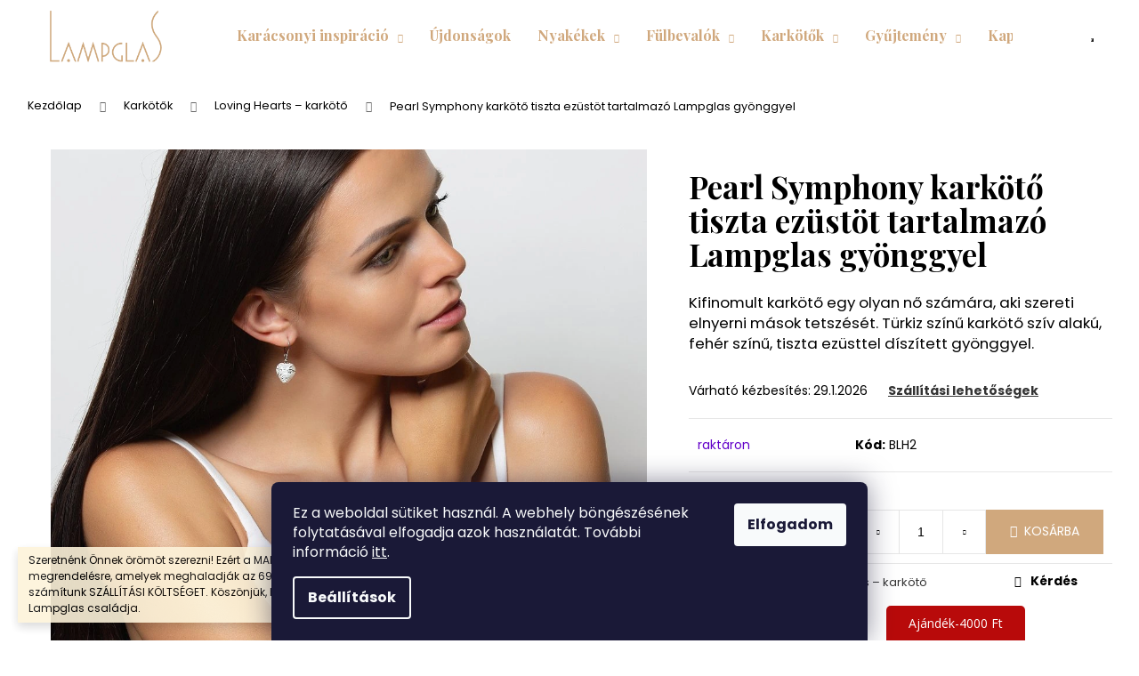

--- FILE ---
content_type: text/html; charset=utf-8
request_url: https://www.lampglas.hu/pearl-symphony-karkoto-tiszta-ezustot-tartalmazo-lampglas-gyonggyel-3/
body_size: 26735
content:
<!doctype html><html lang="hu" dir="ltr" class="header-background-light external-fonts-loaded"><head><meta charset="utf-8" /><meta name="viewport" content="width=device-width,initial-scale=1" /><title>Pearl Symphony karkötő tiszta ezüstöt tartalmazó Lampglas gyönggyel - Lampglas</title><link rel="preconnect" href="https://cdn.myshoptet.com" /><link rel="dns-prefetch" href="https://cdn.myshoptet.com" /><link rel="preload" href="https://cdn.myshoptet.com/prj/dist/master/cms/libs/jquery/jquery-1.11.3.min.js" as="script" /><link href="https://cdn.myshoptet.com/prj/dist/master/cms/templates/frontend_templates/shared/css/font-face/poppins.css" rel="stylesheet"><link href="https://cdn.myshoptet.com/prj/dist/master/shop/dist/font-shoptet-12.css.d637f40c301981789c16.css" rel="stylesheet"><script>
dataLayer = [];
dataLayer.push({'shoptet' : {
    "pageId": 990,
    "pageType": "productDetail",
    "currency": "HUF",
    "currencyInfo": {
        "decimalSeparator": ",",
        "exchangeRate": 1,
        "priceDecimalPlaces": 0,
        "symbol": "Ft",
        "symbolLeft": 0,
        "thousandSeparator": " "
    },
    "language": "hu",
    "projectId": 450449,
    "product": {
        "id": 1668,
        "guid": "d27a84dc-12f6-11ec-ac37-ecf4bbdf609a",
        "hasVariants": false,
        "codes": [
            {
                "code": "BLH2"
            }
        ],
        "code": "BLH2",
        "name": "Pearl Symphony kark\u00f6t\u0151 tiszta ez\u00fcst\u00f6t tartalmaz\u00f3 Lampglas gy\u00f6nggyel",
        "appendix": "",
        "weight": 0,
        "currentCategory": "Kark\u00f6t\u0151k | Loving Hearts \u2013 kark\u00f6t\u0151",
        "currentCategoryGuid": "331f7e59-1208-11ec-90ab-b8ca3a6a5ac4",
        "defaultCategory": "Kark\u00f6t\u0151k | Loving Hearts \u2013 kark\u00f6t\u0151",
        "defaultCategoryGuid": "331f7e59-1208-11ec-90ab-b8ca3a6a5ac4",
        "currency": "HUF",
        "priceWithVat": 25640
    },
    "cartInfo": {
        "id": null,
        "freeShipping": false,
        "freeShippingFrom": 69000,
        "leftToFreeGift": {
            "formattedPrice": "0 Ft",
            "priceLeft": 0
        },
        "freeGift": false,
        "leftToFreeShipping": {
            "priceLeft": 69000,
            "dependOnRegion": 0,
            "formattedPrice": "69 000 Ft"
        },
        "discountCoupon": [],
        "getNoBillingShippingPrice": {
            "withoutVat": 0,
            "vat": 0,
            "withVat": 0
        },
        "cartItems": [],
        "taxMode": "OSS"
    },
    "cart": [],
    "customer": {
        "priceRatio": 1,
        "priceListId": 1,
        "groupId": null,
        "registered": false,
        "mainAccount": false
    }
}});
dataLayer.push({'cookie_consent' : {
    "marketing": "denied",
    "analytics": "denied"
}});
document.addEventListener('DOMContentLoaded', function() {
    shoptet.consent.onAccept(function(agreements) {
        if (agreements.length == 0) {
            return;
        }
        dataLayer.push({
            'cookie_consent' : {
                'marketing' : (agreements.includes(shoptet.config.cookiesConsentOptPersonalisation)
                    ? 'granted' : 'denied'),
                'analytics': (agreements.includes(shoptet.config.cookiesConsentOptAnalytics)
                    ? 'granted' : 'denied')
            },
            'event': 'cookie_consent'
        });
    });
});
</script>
<meta property="og:type" content="website"><meta property="og:site_name" content="lampglas.hu"><meta property="og:url" content="https://www.lampglas.hu/pearl-symphony-karkoto-tiszta-ezustot-tartalmazo-lampglas-gyonggyel-3/"><meta property="og:title" content="Pearl Symphony karkötő tiszta ezüstöt tartalmazó Lampglas gyönggyel - Lampglas"><meta name="author" content="Lampglas"><meta name="web_author" content="Shoptet.cz"><meta name="dcterms.rightsHolder" content="www.lampglas.hu"><meta name="robots" content="index,follow"><meta property="og:image" content="https://cdn.myshoptet.com/usr/www.lampglas.hu/user/shop/big/1668_pmg-4124--2.jpg?613c9bc1"><meta property="og:description" content="Pearl Symphony karkötő tiszta ezüstöt tartalmazó Lampglas gyönggyel. Kifinomult karkötő egy olyan nő számára, aki szereti elnyerni mások tetszését. Türkiz színű karkötő szív alakú, fehér színű, tiszta ezüsttel díszített gyönggyel."><meta name="description" content="Pearl Symphony karkötő tiszta ezüstöt tartalmazó Lampglas gyönggyel. Kifinomult karkötő egy olyan nő számára, aki szereti elnyerni mások tetszését. Türkiz színű karkötő szív alakú, fehér színű, tiszta ezüsttel díszített gyönggyel."><meta name="google-site-verification" content="JiJcbkn-LGtePKXmJz5SRplLq2jkMo1atB2CaDxTmVk"><meta property="product:price:amount" content="25640"><meta property="product:price:currency" content="HUF"><style>:root {--color-primary: #ffffff;--color-primary-h: 0;--color-primary-s: 0%;--color-primary-l: 100%;--color-primary-hover: #343434;--color-primary-hover-h: 0;--color-primary-hover-s: 0%;--color-primary-hover-l: 20%;--color-secondary: #D0A87D;--color-secondary-h: 31;--color-secondary-s: 47%;--color-secondary-l: 65%;--color-secondary-hover: #000000;--color-secondary-hover-h: 0;--color-secondary-hover-s: 0%;--color-secondary-hover-l: 0%;--color-tertiary: #E2E2E2;--color-tertiary-h: 0;--color-tertiary-s: 0%;--color-tertiary-l: 89%;--color-tertiary-hover: #E2E2E2;--color-tertiary-hover-h: 0;--color-tertiary-hover-s: 0%;--color-tertiary-hover-l: 89%;--color-header-background: #ffffff;--template-font: "Poppins";--template-headings-font: "Poppins";--header-background-url: none;--cookies-notice-background: #1A1937;--cookies-notice-color: #F8FAFB;--cookies-notice-button-hover: #f5f5f5;--cookies-notice-link-hover: #27263f;--templates-update-management-preview-mode-content: "A sablonok frissítéseinek előnézete aktív az Ön böngészője számára."}</style>
    
    <link href="https://cdn.myshoptet.com/prj/dist/master/shop/dist/main-12.less.a712b24f4ee06168baf8.css" rel="stylesheet" />
        
    <script>var shoptet = shoptet || {};</script>
    <script src="https://cdn.myshoptet.com/prj/dist/master/shop/dist/main-3g-header.js.05f199e7fd2450312de2.js"></script>
<!-- User include --><!-- project html code header -->
<link href="https://fonts.googleapis.com/css2?family=Playfair+Display:ital,wght@0,400;0,500;0,600;0,700;1,400;1,500&display=swap" rel="stylesheet">
<script>
        (function (w,d,s,o,f,js,fjs) {
            w['ecm-widget']=o;w[o] = w[o] || function () { (w[o].q = w[o].q || []).push(arguments) };
            js = d.createElement(s), fjs = d.getElementsByTagName(s)[0];
            js.id = '2-2bb287d15897fe2f9d89c882af9a3a8b'; js.dataset.a = 'lampglashungary'; js.src = f; js.async = 1; fjs.parentNode.insertBefore(js, fjs);
        }(window, document, 'script', 'ecmwidget', 'https://d70shl7vidtft.cloudfront.net/widget.js'));
    </script>
<link href="https://fonts.googleapis.com/css2?family=Playfair+Display:ital,wght@0,400;0,500;0,600;0,700;1,400;1,500&display=swap" rel="stylesheet">
<style>
.in-lepes-2 .stay-in-touch {display: none;}
</style>
<link rel="stylesheet" type="text/css" href="https://cdn.myshoptet.com/usr/www.lampglas.hu/user/documents/pscode/style.css?v=1.09">

<style>
.radio-wrapper.active .for-free {color: #000;}
</style>
<!-- /User include --><link rel="shortcut icon" href="/favicon.ico" type="image/x-icon" /><link rel="canonical" href="https://www.lampglas.hu/pearl-symphony-karkoto-tiszta-ezustot-tartalmazo-lampglas-gyonggyel-3/" /><script>!function(){var t={9196:function(){!function(){var t=/\[object (Boolean|Number|String|Function|Array|Date|RegExp)\]/;function r(r){return null==r?String(r):(r=t.exec(Object.prototype.toString.call(Object(r))))?r[1].toLowerCase():"object"}function n(t,r){return Object.prototype.hasOwnProperty.call(Object(t),r)}function e(t){if(!t||"object"!=r(t)||t.nodeType||t==t.window)return!1;try{if(t.constructor&&!n(t,"constructor")&&!n(t.constructor.prototype,"isPrototypeOf"))return!1}catch(t){return!1}for(var e in t);return void 0===e||n(t,e)}function o(t,r,n){this.b=t,this.f=r||function(){},this.d=!1,this.a={},this.c=[],this.e=function(t){return{set:function(r,n){u(c(r,n),t.a)},get:function(r){return t.get(r)}}}(this),i(this,t,!n);var e=t.push,o=this;t.push=function(){var r=[].slice.call(arguments,0),n=e.apply(t,r);return i(o,r),n}}function i(t,n,o){for(t.c.push.apply(t.c,n);!1===t.d&&0<t.c.length;){if("array"==r(n=t.c.shift()))t:{var i=n,a=t.a;if("string"==r(i[0])){for(var f=i[0].split("."),s=f.pop(),p=(i=i.slice(1),0);p<f.length;p++){if(void 0===a[f[p]])break t;a=a[f[p]]}try{a[s].apply(a,i)}catch(t){}}}else if("function"==typeof n)try{n.call(t.e)}catch(t){}else{if(!e(n))continue;for(var l in n)u(c(l,n[l]),t.a)}o||(t.d=!0,t.f(t.a,n),t.d=!1)}}function c(t,r){for(var n={},e=n,o=t.split("."),i=0;i<o.length-1;i++)e=e[o[i]]={};return e[o[o.length-1]]=r,n}function u(t,o){for(var i in t)if(n(t,i)){var c=t[i];"array"==r(c)?("array"==r(o[i])||(o[i]=[]),u(c,o[i])):e(c)?(e(o[i])||(o[i]={}),u(c,o[i])):o[i]=c}}window.DataLayerHelper=o,o.prototype.get=function(t){var r=this.a;t=t.split(".");for(var n=0;n<t.length;n++){if(void 0===r[t[n]])return;r=r[t[n]]}return r},o.prototype.flatten=function(){this.b.splice(0,this.b.length),this.b[0]={},u(this.a,this.b[0])}}()}},r={};function n(e){var o=r[e];if(void 0!==o)return o.exports;var i=r[e]={exports:{}};return t[e](i,i.exports,n),i.exports}n.n=function(t){var r=t&&t.__esModule?function(){return t.default}:function(){return t};return n.d(r,{a:r}),r},n.d=function(t,r){for(var e in r)n.o(r,e)&&!n.o(t,e)&&Object.defineProperty(t,e,{enumerable:!0,get:r[e]})},n.o=function(t,r){return Object.prototype.hasOwnProperty.call(t,r)},function(){"use strict";n(9196)}()}();</script><style>/* custom background */@media (min-width: 992px) {body {background-color: #4D0327 ;background-position: top center;background-repeat: no-repeat;background-attachment: fixed;}}</style>    <!-- Global site tag (gtag.js) - Google Analytics -->
    <script async src="https://www.googletagmanager.com/gtag/js?id=G-EMYE6PCQ37"></script>
    <script>
        
        window.dataLayer = window.dataLayer || [];
        function gtag(){dataLayer.push(arguments);}
        

                    console.debug('default consent data');

            gtag('consent', 'default', {"ad_storage":"denied","analytics_storage":"denied","ad_user_data":"denied","ad_personalization":"denied","wait_for_update":500});
            dataLayer.push({
                'event': 'default_consent'
            });
        
        gtag('js', new Date());

        
                gtag('config', 'G-EMYE6PCQ37', {"groups":"GA4","send_page_view":false,"content_group":"productDetail","currency":"HUF","page_language":"hu"});
        
                gtag('config', 'AW-629940087', {"allow_enhanced_conversions":true});
        
        
        
        
        
                    gtag('event', 'page_view', {"send_to":"GA4","page_language":"hu","content_group":"productDetail","currency":"HUF"});
        
                gtag('set', 'currency', 'HUF');

        gtag('event', 'view_item', {
            "send_to": "UA",
            "items": [
                {
                    "id": "BLH2",
                    "name": "Pearl Symphony kark\u00f6t\u0151 tiszta ez\u00fcst\u00f6t tartalmaz\u00f3 Lampglas gy\u00f6nggyel",
                    "category": "Kark\u00f6t\u0151k \/ Loving Hearts \u2013 kark\u00f6t\u0151",
                                                            "price": 20189
                }
            ]
        });
        
        
        
        
        
                    gtag('event', 'view_item', {"send_to":"GA4","page_language":"hu","content_group":"productDetail","value":20189,"currency":"HUF","items":[{"item_id":"BLH2","item_name":"Pearl Symphony kark\u00f6t\u0151 tiszta ez\u00fcst\u00f6t tartalmaz\u00f3 Lampglas gy\u00f6nggyel","item_category":"Kark\u00f6t\u0151k","item_category2":"Loving Hearts \u2013 kark\u00f6t\u0151","price":20189,"quantity":1,"index":0}]});
        
        
        
        
        
        
        
        document.addEventListener('DOMContentLoaded', function() {
            if (typeof shoptet.tracking !== 'undefined') {
                for (var id in shoptet.tracking.bannersList) {
                    gtag('event', 'view_promotion', {
                        "send_to": "UA",
                        "promotions": [
                            {
                                "id": shoptet.tracking.bannersList[id].id,
                                "name": shoptet.tracking.bannersList[id].name,
                                "position": shoptet.tracking.bannersList[id].position
                            }
                        ]
                    });
                }
            }

            shoptet.consent.onAccept(function(agreements) {
                if (agreements.length !== 0) {
                    console.debug('gtag consent accept');
                    var gtagConsentPayload =  {
                        'ad_storage': agreements.includes(shoptet.config.cookiesConsentOptPersonalisation)
                            ? 'granted' : 'denied',
                        'analytics_storage': agreements.includes(shoptet.config.cookiesConsentOptAnalytics)
                            ? 'granted' : 'denied',
                                                                                                'ad_user_data': agreements.includes(shoptet.config.cookiesConsentOptPersonalisation)
                            ? 'granted' : 'denied',
                        'ad_personalization': agreements.includes(shoptet.config.cookiesConsentOptPersonalisation)
                            ? 'granted' : 'denied',
                        };
                    console.debug('update consent data', gtagConsentPayload);
                    gtag('consent', 'update', gtagConsentPayload);
                    dataLayer.push(
                        { 'event': 'update_consent' }
                    );
                }
            });
        });
    </script>
<!-- Arukereso.cz PRODUCT DETAIL script -->
<script type="text/plain" data-cookiecategory="personalisation">
    (function(t, r, a, c, k, i, n, g) {
        t['ROIDataObject'] = k;
        t[k]=t[k]||function(){
            (t[k].q=t[k].q||[]).push(arguments)
        },
        t[k].c=i;n=r.createElement(a),
        g=r.getElementsByTagName(a)[0];
        n.async=1;
        n.src=c;
        g.parentNode.insertBefore(n,g)
    })(window, document, 'script', '//www.arukereso.hu/ocm/sdk.js?source=shoptet&version=2&page=product_detail', 'arukereso', 'hu');
</script>
<!-- End Arukereso.hu PRODUCT DETAIL script -->
</head><body class="desktop id-990 in-loving-hearts---karkoto template-12 type-product type-detail one-column-body columns-3 ums_forms_redesign--off ums_a11y_category_page--on ums_discussion_rating_forms--off ums_flags_display_unification--on ums_a11y_login--on mobile-header-version-0"><noscript>
    <style>
        #header {
            padding-top: 0;
            position: relative !important;
            top: 0;
        }
        .header-navigation {
            position: relative !important;
        }
        .overall-wrapper {
            margin: 0 !important;
        }
        body:not(.ready) {
            visibility: visible !important;
        }
    </style>
    <div class="no-javascript">
        <div class="no-javascript__title">Meg kell változtatnia egy beállítást a böngészőben</div>
        <div class="no-javascript__text">Lásd: <a href="https://www.google.com/support/bin/answer.py?answer=23852">A JavaScript engedélyezése a böngészőben</a>.</div>
        <div class="no-javascript__text">Ha hirdetésblokkoló szoftvert használ, akkor lehet, hogy ezen az oldalon engedélyeznie kell a JavaScriptet.</div>
        <div class="no-javascript__text">Köszönjük szépen.</div>
    </div>
</noscript>

        <div id="fb-root"></div>
        <script>
            window.fbAsyncInit = function() {
                FB.init({
                    autoLogAppEvents : true,
                    xfbml            : true,
                    version          : 'v24.0'
                });
            };
        </script>
        <script async defer crossorigin="anonymous" src="https://connect.facebook.net/hu_HU/sdk.js#xfbml=1&version=v24.0"></script>    <div class="siteCookies siteCookies--bottom siteCookies--dark js-siteCookies" role="dialog" data-testid="cookiesPopup" data-nosnippet>
        <div class="siteCookies__form">
            <div class="siteCookies__content">
                <div class="siteCookies__text">
                    Ez a weboldal sütiket használ. A webhely böngészésének folytatásával elfogadja azok használatát. További információ <a href="ttps://450449.myshoptet.com/a-szemelyes-adatok-vedelmenek-feltetelei/" target="_blank" rel="noopener noreferrer">itt</a>.
                </div>
                <p class="siteCookies__links">
                    <button class="siteCookies__link js-cookies-settings" aria-label="A sütik beállítása" data-testid="cookiesSettings">Beállítások</button>
                </p>
            </div>
            <div class="siteCookies__buttonWrap">
                                <button class="siteCookies__button js-cookiesConsentSubmit" value="all" aria-label="Sütik elfogadása" data-testid="buttonCookiesAccept">Elfogadom</button>
            </div>
        </div>
        <script>
            document.addEventListener("DOMContentLoaded", () => {
                const siteCookies = document.querySelector('.js-siteCookies');
                document.addEventListener("scroll", shoptet.common.throttle(() => {
                    const st = document.documentElement.scrollTop;
                    if (st > 1) {
                        siteCookies.classList.add('siteCookies--scrolled');
                    } else {
                        siteCookies.classList.remove('siteCookies--scrolled');
                    }
                }, 100));
            });
        </script>
    </div>
<a href="#content" class="skip-link sr-only">Ugrás a fő tartalomhoz</a><div class="overall-wrapper"><div class="site-msg information"><div class="container"><div class="text">Szeretnénk Önnek örömöt szerezni!  Ezért a MAI NAPON azon összes megrendelésre, amelyek meghaladják az 69000 Ft értéket nem számítunk SZÁLLÍTÁSI KÖLTSÉGET. Köszönjük, hogy velünk van, az Ön Lampglas családja.</div><div class="close js-close-information-msg"></div></div></div>
    <div class="user-action">
                        <dialog id="login" class="dialog dialog--modal dialog--fullscreen js-dialog--modal" aria-labelledby="loginHeading">
        <div class="dialog__close dialog__close--arrow">
                        <button type="button" class="btn toggle-window-arr" data-dialog-close data-testid="backToShop">Vissza <span>a boltba</span></button>
            </div>
        <div class="dialog__wrapper">
            <div class="dialog__content dialog__content--form">
                <div class="dialog__header">
                    <h2 id="loginHeading" class="dialog__heading dialog__heading--login">Bejelentkezés az Ön fiókjába</h2>
                </div>
                <div id="customerLogin" class="dialog__body">
                    <form action="/action/Customer/Login/" method="post" id="formLoginIncluded" class="csrf-enabled formLogin" data-testid="formLogin"><input type="hidden" name="referer" value="" /><div class="form-group"><div class="input-wrapper email js-validated-element-wrapper no-label"><input type="email" name="email" class="form-control" autofocus placeholder="E-mail cím (pl. edit@freemail.hu)" data-testid="inputEmail" autocomplete="email" required /></div></div><div class="form-group"><div class="input-wrapper password js-validated-element-wrapper no-label"><input type="password" name="password" class="form-control" placeholder="Jelszó" data-testid="inputPassword" autocomplete="current-password" required /><span class="no-display">Ezt a mezőt nem lehet kitöltetni</span><input type="text" name="surname" value="" class="no-display" /></div></div><div class="form-group"><div class="login-wrapper"><button type="submit" class="btn btn-secondary btn-text btn-login" data-testid="buttonSubmit">Bejelentkezés</button><div class="password-helper"><a href="/regisztracio/" data-testid="signup" rel="nofollow">Új regisztráció</a><a href="/ugyfel/elfelejtett-jelszo/" rel="nofollow">Elfelejtett jelszó</a></div></div></div></form>
                </div>
            </div>
        </div>
    </dialog>
            </div>
<header id="header"><div class="container navigation-wrapper"><div class="site-name"><a href="/" data-testid="linkWebsiteLogo"><img src="https://cdn.myshoptet.com/usr/www.lampglas.hu/user/logos/logo_lampglas_gold_(002).png" alt="Lampglas" fetchpriority="low" /></a></div><nav id="navigation" aria-label="Főmenü" data-collapsible="true"><div class="navigation-in menu"><ul class="menu-level-1" role="menubar" data-testid="headerMenuItems"><li class="menu-item-1002 ext" role="none"><a href="/karacsonyi-inspiracio/" data-testid="headerMenuItem" role="menuitem" aria-haspopup="true" aria-expanded="false"><b>Karácsonyi inspiráció</b><span class="submenu-arrow"></span></a><ul class="menu-level-2" aria-label="Karácsonyi inspiráció" tabindex="-1" role="menu"><li class="menu-item-1005" role="none"><a href="/karacsonyi-ajandek-noknek/" data-testid="headerMenuItem" role="menuitem"><span>Karácsonyi ajándék nőknek</span></a>
                        </li><li class="menu-item-1014" role="none"><a href="/karacsonyi-ajandek-ferfiaknak/" data-testid="headerMenuItem" role="menuitem"><span>Karácsonyi ajándék férfiaknak</span></a>
                        </li><li class="menu-item-1017" role="none"><a href="/karacsonyi-ajandek-nagyszuloknek/" data-testid="headerMenuItem" role="menuitem"><span>Karácsonyi ajándék nagyszülőknek</span></a>
                        </li><li class="menu-item-1020" role="none"><a href="/karacsonyi-ajandek-a-lanyanak/" data-testid="headerMenuItem" role="menuitem"><span>Karácsonyi ajándék a lányának</span></a>
                        </li><li class="menu-item-1023" role="none"><a href="/karacsonyi-ajandek-baratnoknek/" data-testid="headerMenuItem" role="menuitem"><span>Karácsonyi ajándék barátnőknek</span></a>
                        </li><li class="menu-item-1026" role="none"><a href="/karacsonyi--ajandek--amellyel-meglepem-magam/" data-testid="headerMenuItem" role="menuitem"><span>Karácsonyi  ajándék, amellyel meglepem magam</span></a>
                        </li></ul></li>
<li class="menu-item-945" role="none"><a href="/ujdonsagok/" data-testid="headerMenuItem" role="menuitem" aria-expanded="false"><b>Újdonságok</b></a></li>
<li class="menu-item-673 ext" role="none"><a href="/nyakekek/" data-testid="headerMenuItem" role="menuitem" aria-haspopup="true" aria-expanded="false"><b>Nyakékek</b><span class="submenu-arrow"></span></a><ul class="menu-level-2" aria-label="Nyakékek" tabindex="-1" role="menu"><li class="menu-item-676" role="none"><a href="/mystic-art/" data-image="https://cdn.myshoptet.com/usr/www.lampglas.hu/user/categories/thumb/img_9885bez.jpg" data-testid="headerMenuItem" role="menuitem"><span>Mystic Art  </span></a>
                        </li><li class="menu-item-675" role="none"><a href="/magic-cubes/" data-image="https://cdn.myshoptet.com/usr/www.lampglas.hu/user/categories/thumb/pmg_0116-3.jpg" data-testid="headerMenuItem" role="menuitem"><span>Magic Cubes</span></a>
                        </li><li class="menu-item-951" role="none"><a href="/for-her-for-him/" data-image="https://cdn.myshoptet.com/usr/www.lampglas.hu/user/categories/thumb/_mg_7402a.jpg" data-testid="headerMenuItem" role="menuitem"><span>For Her &amp; For Him</span></a>
                        </li><li class="menu-item-834" role="none"><a href="/pink-world-2/" data-image="https://cdn.myshoptet.com/usr/www.lampglas.hu/user/categories/thumb/dsc_0086_do_npw5.jpg" data-testid="headerMenuItem" role="menuitem"><span>Pink World</span></a>
                        </li><li class="menu-item-831" role="none"><a href="/romantic-2/" data-image="https://cdn.myshoptet.com/usr/www.lampglas.hu/user/categories/thumb/pmg_9475.jpg" data-testid="headerMenuItem" role="menuitem"><span>Romantic</span></a>
                        </li><li class="menu-item-792" role="none"><a href="/loving-hearts-nyaklancok/" data-image="https://cdn.myshoptet.com/usr/www.lampglas.hu/user/categories/thumb/pmg_9970aa.jpg" data-testid="headerMenuItem" role="menuitem"><span>Loving Hearts - nyakláncok</span></a>
                        </li><li class="menu-item-738" role="none"><a href="/secret-amulets/" data-image="https://cdn.myshoptet.com/usr/www.lampglas.hu/user/categories/thumb/pmg_9863-1.jpg" data-testid="headerMenuItem" role="menuitem"><span>Secret Amulets </span></a>
                        </li><li class="menu-item-840" role="none"><a href="/royal-obsession-2/" data-image="https://cdn.myshoptet.com/usr/www.lampglas.hu/user/categories/thumb/pmg_8242a.jpg" data-testid="headerMenuItem" role="menuitem"><span>Royal Obsession </span></a>
                        </li><li class="menu-item-723" role="none"><a href="/dramatic-passion/" data-image="https://cdn.myshoptet.com/usr/www.lampglas.hu/user/categories/thumb/pmg_8144.jpg" data-testid="headerMenuItem" role="menuitem"><span>Dramatic Passion </span></a>
                        </li><li class="menu-item-870" role="none"><a href="/first-lady-2/" data-image="https://cdn.myshoptet.com/usr/www.lampglas.hu/user/categories/thumb/pmg_0274.jpg" data-testid="headerMenuItem" role="menuitem"><span>First Lady</span></a>
                        </li><li class="menu-item-720" role="none"><a href="/loving-hearts-medalok-2/" data-image="https://cdn.myshoptet.com/usr/www.lampglas.hu/user/categories/thumb/bp1_dsc_0009.jpg" data-testid="headerMenuItem" role="menuitem"><span>Loving Hearts - medálok</span></a>
                        </li><li class="menu-item-930" role="none"><a href="/precious-rollers/" data-testid="headerMenuItem" role="menuitem"><span>Precious Rollers</span></a>
                        </li><li class="menu-item-1038" role="none"><a href="/charming-triangles/" data-testid="headerMenuItem" role="menuitem"><span>Charming Triangles</span></a>
                        </li></ul></li>
<li class="menu-item-674 ext" role="none"><a href="/fulbevalok/" data-testid="headerMenuItem" role="menuitem" aria-haspopup="true" aria-expanded="false"><b>Fülbevalók</b><span class="submenu-arrow"></span></a><ul class="menu-level-2" aria-label="Fülbevalók" tabindex="-1" role="menu"><li class="menu-item-729" role="none"><a href="/mystic-art-2/" data-image="https://cdn.myshoptet.com/usr/www.lampglas.hu/user/categories/thumb/img_9885__eza_(1).jpg" data-testid="headerMenuItem" role="menuitem"><span>Mystic Art  </span></a>
                        </li><li class="menu-item-699" role="none"><a href="/magic-cubes-2/" data-image="https://cdn.myshoptet.com/usr/www.lampglas.hu/user/categories/thumb/pmg_0116-1.jpg" data-testid="headerMenuItem" role="menuitem"><span>Magic Cubes</span></a>
                        </li><li class="menu-item-981" role="none"><a href="/loving-hearts-fulbevalo/" data-testid="headerMenuItem" role="menuitem"><span>Loving Hearts - fülbevaló</span></a>
                        </li><li class="menu-item-747" role="none"><a href="/secret-amulets-2/" data-image="https://cdn.myshoptet.com/usr/www.lampglas.hu/user/categories/thumb/pmg_9863.jpg" data-testid="headerMenuItem" role="menuitem"><span>Secret Amulets </span></a>
                        </li><li class="menu-item-843" role="none"><a href="/romantic-3/" data-image="https://cdn.myshoptet.com/usr/www.lampglas.hu/user/categories/thumb/pmg_9475.jpg" data-testid="headerMenuItem" role="menuitem"><span>Romantic</span></a>
                        </li><li class="menu-item-846" role="none"><a href="/royal-obsession-3/" data-image="https://cdn.myshoptet.com/usr/www.lampglas.hu/user/categories/thumb/pmg_8242a.jpg" data-testid="headerMenuItem" role="menuitem"><span>Royal Obsession </span></a>
                        </li><li class="menu-item-849" role="none"><a href="/pink-world-3/" data-image="https://cdn.myshoptet.com/usr/www.lampglas.hu/user/categories/thumb/epw5-1.jpg" data-testid="headerMenuItem" role="menuitem"><span>Pink World</span></a>
                        </li><li class="menu-item-852" role="none"><a href="/dramatic-passion-3/" data-image="https://cdn.myshoptet.com/usr/www.lampglas.hu/user/categories/thumb/pmg_8144_(2).jpg" data-testid="headerMenuItem" role="menuitem"><span>Dramatic Passion </span></a>
                        </li><li class="menu-item-873" role="none"><a href="/first-lady-3/" data-image="https://cdn.myshoptet.com/usr/www.lampglas.hu/user/categories/thumb/pmg_0274.jpg" data-testid="headerMenuItem" role="menuitem"><span>First Lady</span></a>
                        </li><li class="menu-item-924" role="none"><a href="/precious-rollers-2/" data-testid="headerMenuItem" role="menuitem"><span>Precious Rollers</span></a>
                        </li><li class="menu-item-954" role="none"><a href="/for-her-for-him-2/" data-testid="headerMenuItem" role="menuitem"><span>For Her &amp; For Him</span></a>
                        </li><li class="menu-item-1041" role="none"><a href="/charming-triangles-2/" data-testid="headerMenuItem" role="menuitem"><span>Charming Triangles</span></a>
                        </li></ul></li>
<li class="menu-item-711 ext" role="none"><a href="/karkotok/" data-testid="headerMenuItem" role="menuitem" aria-haspopup="true" aria-expanded="false"><b>Karkötők</b><span class="submenu-arrow"></span></a><ul class="menu-level-2" aria-label="Karkötők" tabindex="-1" role="menu"><li class="menu-item-732" role="none"><a href="/mystic-art-3/" data-image="https://cdn.myshoptet.com/usr/www.lampglas.hu/user/categories/thumb/img_9885__eza_(1)-1.jpg" data-testid="headerMenuItem" role="menuitem"><span>Mystic Art  </span></a>
                        </li><li class="menu-item-714" role="none"><a href="/magic-cubes-3/" data-image="https://cdn.myshoptet.com/usr/www.lampglas.hu/user/categories/thumb/pmg_0116-2.jpg" data-testid="headerMenuItem" role="menuitem"><span>Magic Cubes</span></a>
                        </li><li class="menu-item-990 active" role="none"><a href="/loving-hearts---karkoto/" data-testid="headerMenuItem" role="menuitem"><span>Loving Hearts – karkötő</span></a>
                        </li><li class="menu-item-858" role="none"><a href="/for-men/" data-image="https://cdn.myshoptet.com/usr/www.lampglas.hu/user/categories/thumb/dsc_0600_kategorie.jpg" data-testid="headerMenuItem" role="menuitem"><span>For Men</span></a>
                        </li><li class="menu-item-906" role="none"><a href="/royal-obsession-4/" data-testid="headerMenuItem" role="menuitem"><span>Royal Obsession </span></a>
                        </li><li class="menu-item-912" role="none"><a href="/romantic-4/" data-testid="headerMenuItem" role="menuitem"><span>Romantic</span></a>
                        </li><li class="menu-item-957" role="none"><a href="/for-her-for-him-3/" data-testid="headerMenuItem" role="menuitem"><span>For Her &amp; For Him</span></a>
                        </li><li class="menu-item-972" role="none"><a href="/dramatic-passion-4/" data-testid="headerMenuItem" role="menuitem"><span>Dramatic Passion</span></a>
                        </li><li class="menu-item-1044" role="none"><a href="/charming-triangles-3/" data-testid="headerMenuItem" role="menuitem"><span>Charming Triangles</span></a>
                        </li><li class="menu-item-1053" role="none"><a href="/first-lady-4/" data-testid="headerMenuItem" role="menuitem"><span>First Lady</span></a>
                        </li><li class="menu-item-1063" role="none"><a href="/secret-amulets-4/" data-testid="headerMenuItem" role="menuitem"><span>Secret Amulets</span></a>
                        </li></ul></li>
<li class="menu-item-756 ext" role="none"><a href="/gyujtemeny/" data-testid="headerMenuItem" role="menuitem" aria-haspopup="true" aria-expanded="false"><b>Gyűjtemény</b><span class="submenu-arrow"></span></a><ul class="menu-level-2" aria-label="Gyűjtemény" tabindex="-1" role="menu"><li class="menu-item-885" role="none"><a href="/loving-hearts/" data-testid="headerMenuItem" role="menuitem"><span>Loving Hearts</span></a>
                        </li><li class="menu-item-750" role="none"><a href="/romantic/" data-testid="headerMenuItem" role="menuitem"><span>Romantic</span></a>
                        </li><li class="menu-item-762" role="none"><a href="/royal-obsession/" data-image="https://cdn.myshoptet.com/usr/www.lampglas.hu/user/categories/thumb/pmg_8242a.jpg" data-testid="headerMenuItem" role="menuitem"><span>Royal Obsession </span></a>
                        </li><li class="menu-item-774" role="none"><a href="/mystic-art-4/" data-image="https://cdn.myshoptet.com/usr/www.lampglas.hu/user/categories/thumb/banner_kategorie_lampglas.png" data-testid="headerMenuItem" role="menuitem"><span>Mystic Art </span></a>
                        </li><li class="menu-item-777" role="none"><a href="/magic-cubes-4/" data-image="https://cdn.myshoptet.com/usr/www.lampglas.hu/user/categories/thumb/dsc_1516_(002).png" data-testid="headerMenuItem" role="menuitem"><span>Magic Cubes </span></a>
                        </li><li class="menu-item-780" role="none"><a href="/secret-amulets-3/" data-image="https://cdn.myshoptet.com/usr/www.lampglas.hu/user/categories/thumb/pmg_9873-1.jpg" data-testid="headerMenuItem" role="menuitem"><span>Secret Amulets</span></a>
                        </li><li class="menu-item-783" role="none"><a href="/dramatic-passion-2/" data-image="https://cdn.myshoptet.com/usr/www.lampglas.hu/user/categories/thumb/pmg_8144.jpg" data-testid="headerMenuItem" role="menuitem"><span>Dramatic Passion</span></a>
                        </li><li class="menu-item-819" role="none"><a href="/pink-world/" data-image="https://cdn.myshoptet.com/usr/www.lampglas.hu/user/categories/thumb/img_0028_(1).jpg" data-testid="headerMenuItem" role="menuitem"><span>Pink World</span></a>
                        </li><li class="menu-item-825" role="none"><a href="/first-lady/" data-image="https://cdn.myshoptet.com/usr/www.lampglas.hu/user/categories/thumb/855-1_mrazivy-set-nahrdelniku-a-nausnic-turquoise-icon-z-perel-lampglas.jpg" data-testid="headerMenuItem" role="menuitem"><span>First Lady</span></a>
                        </li><li class="menu-item-864" role="none"><a href="/for-men-2/" data-image="https://cdn.myshoptet.com/usr/www.lampglas.hu/user/categories/thumb/bfm1_kategorie.jpg" data-testid="headerMenuItem" role="menuitem"><span>For Men</span></a>
                        </li><li class="menu-item-933" role="none"><a href="/precious-rollers-3/" data-testid="headerMenuItem" role="menuitem"><span>Precious Rollers</span></a>
                        </li><li class="menu-item-960" role="none"><a href="/for-her-for-him-4/" data-testid="headerMenuItem" role="menuitem"><span>For Her &amp; For Him</span></a>
                        </li><li class="menu-item-1047" role="none"><a href="/charming-triangles-4/" data-testid="headerMenuItem" role="menuitem"><span>Charming Triangles</span></a>
                        </li></ul></li>
<li class="menu-item-29" role="none"><a href="/kapcsolat/" data-testid="headerMenuItem" role="menuitem" aria-expanded="false"><b>Kapcsolat</b></a></li>
<li class="menu-item-1032" role="none"><a href="/elegedettsegi-garancia/" data-testid="headerMenuItem" role="menuitem" aria-expanded="false"><b>Elégedettségi garancia</b></a></li>
</ul></div><span class="navigation-close"></span></nav><div class="menu-helper" data-testid="hamburgerMenu"><span>Tovább</span></div>

    <div class="navigation-buttons">
                <a href="#" class="toggle-window" data-target="search" data-testid="linkSearchIcon"><span class="sr-only">Keresés</span></a>
                    
        <button class="top-nav-button top-nav-button-login" type="button" data-dialog-id="login" aria-haspopup="dialog" aria-controls="login" data-testid="signin">
            <span class="sr-only">Bejelentkezés</span>
        </button>
                    <a href="/kosar/" class="toggle-window cart-count" data-target="cart" data-testid="headerCart" rel="nofollow" aria-haspopup="dialog" aria-expanded="false" aria-controls="cart-widget"><span class="sr-only">Kosár</span></a>
        <a href="#" class="toggle-window" data-target="navigation" data-testid="hamburgerMenu"><span class="sr-only">Menü</span></a>
    </div>

</div></header><!-- / header -->


<div id="content-wrapper" class="container_resetted content-wrapper">
    
                                <div class="breadcrumbs" itemscope itemtype="https://schema.org/BreadcrumbList">
                                                                            <span id="navigation-first" data-basetitle="Lampglas" itemprop="itemListElement" itemscope itemtype="https://schema.org/ListItem">
                <a href="/" itemprop="item" ><span itemprop="name">Kezdőlap</span></a>
                <span class="navigation-bullet">/</span>
                <meta itemprop="position" content="1" />
            </span>
                                <span id="navigation-1" itemprop="itemListElement" itemscope itemtype="https://schema.org/ListItem">
                <a href="/karkotok/" itemprop="item" data-testid="breadcrumbsSecondLevel"><span itemprop="name">Karkötők</span></a>
                <span class="navigation-bullet">/</span>
                <meta itemprop="position" content="2" />
            </span>
                                <span id="navigation-2" itemprop="itemListElement" itemscope itemtype="https://schema.org/ListItem">
                <a href="/loving-hearts---karkoto/" itemprop="item" data-testid="breadcrumbsSecondLevel"><span itemprop="name">Loving Hearts – karkötő</span></a>
                <span class="navigation-bullet">/</span>
                <meta itemprop="position" content="3" />
            </span>
                                            <span id="navigation-3" itemprop="itemListElement" itemscope itemtype="https://schema.org/ListItem" data-testid="breadcrumbsLastLevel">
                <meta itemprop="item" content="https://www.lampglas.hu/pearl-symphony-karkoto-tiszta-ezustot-tartalmazo-lampglas-gyonggyel-3/" />
                <meta itemprop="position" content="4" />
                <span itemprop="name" data-title="Pearl Symphony karkötő tiszta ezüstöt tartalmazó Lampglas gyönggyel">Pearl Symphony karkötő tiszta ezüstöt tartalmazó Lampglas gyönggyel <span class="appendix"></span></span>
            </span>
            </div>
            
    <div class="content-wrapper-in">
                <main id="content" class="content wide">
                            
<div class="p-detail" itemscope itemtype="https://schema.org/Product">

    
    <meta itemprop="name" content="Pearl Symphony karkötő tiszta ezüstöt tartalmazó Lampglas gyönggyel" />
    <meta itemprop="category" content="Kezdőlap &gt; Karkötők &gt; Loving Hearts – karkötő &gt; Pearl Symphony karkötő tiszta ezüstöt tartalmazó Lampglas gyönggyel" />
    <meta itemprop="url" content="https://www.lampglas.hu/pearl-symphony-karkoto-tiszta-ezustot-tartalmazo-lampglas-gyonggyel-3/" />
    <meta itemprop="image" content="https://cdn.myshoptet.com/usr/www.lampglas.hu/user/shop/big/1668_pmg-4124--2.jpg?613c9bc1" />
            <meta itemprop="description" content="Kifinomult karkötő egy olyan nő számára, aki szereti elnyerni mások tetszését. Türkiz színű karkötő szív alakú, fehér színű, tiszta ezüsttel díszített gyönggyel." />
                                            
        <div class="p-detail-inner">

        <div class="p-data-wrapper">
            <div class="p-detail-inner-header">
                                <h1>
                      Pearl Symphony karkötő tiszta ezüstöt tartalmazó Lampglas gyönggyel                </h1>
            </div>

                            <div class="p-short-description" data-testid="productCardShortDescr">
                    <p>Kifinomult karkötő egy olyan nő számára, aki szereti elnyerni mások tetszését. Türkiz színű karkötő szív alakú, fehér színű, tiszta ezüsttel díszített gyönggyel.</p>
                </div>
            

            <form action="/action/Cart/addCartItem/" method="post" id="product-detail-form" class="pr-action csrf-enabled" data-testid="formProduct">
                <meta itemprop="productID" content="1668" /><meta itemprop="identifier" content="d27a84dc-12f6-11ec-ac37-ecf4bbdf609a" /><meta itemprop="sku" content="BLH2" /><span itemprop="offers" itemscope itemtype="https://schema.org/Offer"><link itemprop="availability" href="https://schema.org/InStock" /><meta itemprop="url" content="https://www.lampglas.hu/pearl-symphony-karkoto-tiszta-ezustot-tartalmazo-lampglas-gyonggyel-3/" /><meta itemprop="price" content="25640.00" /><meta itemprop="priceCurrency" content="HUF" /><link itemprop="itemCondition" href="https://schema.org/NewCondition" /></span><input type="hidden" name="productId" value="1668" /><input type="hidden" name="priceId" value="1707" /><input type="hidden" name="language" value="hu" />

                <div class="p-variants-block">
                                    <table class="detail-parameters">
                        <tbody>
                        
                        
                                                                            <tr>
                                <th colspan="2">
                                    <span class="delivery-time-label">Várható kézbesítés:</span>
                                                                <div class="delivery-time" data-testid="deliveryTime">
                <span>
            29.1.2026
        </span>
    </div>
                                                                                        <a href="/pearl-symphony-karkoto-tiszta-ezustot-tartalmazo-lampglas-gyonggyel-3:szallitasi-lehetosegek/" class="shipping-options">Szállítási lehetőségek</a>
                                                                    </th>
                            </tr>
                                                                        </tbody>
                    </table>
                            </div>



            <div class="p-basic-info-block">
                <div class="block">
                                                            

    
    <span class="availability-label" style="color: #6200c9" data-testid="labelAvailability">
                    raktáron            </span>
    
                                </div>
                <div class="block">
                                            <span class="p-code">
        <span class="p-code-label">Kód:</span>
                    <span>BLH2</span>
            </span>
                </div>
                <div class="block">
                                                        </div>
            </div>

                                        
            <div class="p-to-cart-block">
                            <div class="p-final-price-wrapper">
                                                            <strong class="price-final" data-testid="productCardPrice">
            <span class="price-final-holder">
                25 640 Ft
    

        </span>
    </strong>
                                            <span class="price-measure">
                    
                        </span>
                    
                </div>
                            <div class="p-add-to-cart-wrapper">
                                <div class="add-to-cart" data-testid="divAddToCart">
                
<span class="quantity">
    <span
        class="increase-tooltip js-increase-tooltip"
        data-trigger="manual"
        data-container="body"
        data-original-title="A maximális vásárolható mennyiség: 9999 db db."
        aria-hidden="true"
        role="tooltip"
        data-testid="tooltip">
    </span>

    <span
        class="decrease-tooltip js-decrease-tooltip"
        data-trigger="manual"
        data-container="body"
        data-original-title="A minimális vásárolható mennyiség: 1 db. db."
        aria-hidden="true"
        role="tooltip"
        data-testid="tooltip">
    </span>
    <label>
        <input
            type="number"
            name="amount"
            value="1"
            class="amount"
            autocomplete="off"
            data-decimals="0"
                        step="1"
            min="1"
            max="9999"
            aria-label="Mennyiség"
            data-testid="cartAmount"/>
    </label>

    <button
        class="increase"
        type="button"
        aria-label="Növelés: +1"
        data-testid="increase">
            <span class="increase__sign">&plus;</span>
    </button>

    <button
        class="decrease"
        type="button"
        aria-label="Csökkentés: -1"
        data-testid="decrease">
            <span class="decrease__sign">&minus;</span>
    </button>
</span>
                    
                <button type="submit" class="btn btn-conversion add-to-cart-button" data-testid="buttonAddToCart" aria-label="Kosárba Pearl Symphony karkötő tiszta ezüstöt tartalmazó Lampglas gyönggyel">Kosárba</button>
            
            </div>
                            </div>
            </div>


            </form>

            
            

            <div class="p-param-block">
                <div class="detail-parameters-wrapper">
                    <table class="detail-parameters second">
                        <tr>
    <th>
        <span class="row-header-label">
            Kategória<span class="row-header-label-colon">:</span>
        </span>
    </th>
    <td>
        <a href="/loving-hearts---karkoto/">Loving Hearts – karkötő</a>    </td>
</tr>
                    </table>
                </div>
                <div class="social-buttons-wrapper">
                    <div class="link-icons" data-testid="productDetailActionIcons">
    <a href="#" class="link-icon print" title="Termék nyomtatása"><span>Nyomtatás</span></a>
    <a href="/pearl-symphony-karkoto-tiszta-ezustot-tartalmazo-lampglas-gyonggyel-3:kerdes/" class="link-icon chat" title="Beszéljen egy értékesítési tanácsadóval" rel="nofollow"><span>Kérdés</span></a>
        </div>
                                    </div>
            </div>


                                </div>

        <div class="p-image-wrapper">
            
            <div class="p-image" style="" data-testid="mainImage">
                

<a href="https://cdn.myshoptet.com/usr/www.lampglas.hu/user/shop/big/1668_pmg-4124--2.jpg?613c9bc1" class="p-main-image cloud-zoom" data-href="https://cdn.myshoptet.com/usr/www.lampglas.hu/user/shop/orig/1668_pmg-4124--2.jpg?613c9bc1"><img src="https://cdn.myshoptet.com/usr/www.lampglas.hu/user/shop/big/1668_pmg-4124--2.jpg?613c9bc1" alt="PMG 4124 (2)" width="1024" height="1024"  fetchpriority="high" />
</a>                


                

    

            </div>
            <div class="row">
                
    <div class="col-sm-12 p-thumbnails-wrapper">

        <div class="p-thumbnails">

            <div class="p-thumbnails-inner">

                <div>
                                                                                        <a href="https://cdn.myshoptet.com/usr/www.lampglas.hu/user/shop/big/1668_pmg-4124--2.jpg?613c9bc1" class="p-thumbnail highlighted">
                            <img src="data:image/svg+xml,%3Csvg%20width%3D%22100%22%20height%3D%22100%22%20xmlns%3D%22http%3A%2F%2Fwww.w3.org%2F2000%2Fsvg%22%3E%3C%2Fsvg%3E" alt="PMG 4124 (2)" width="100" height="100"  data-src="https://cdn.myshoptet.com/usr/www.lampglas.hu/user/shop/related/1668_pmg-4124--2.jpg?613c9bc1" fetchpriority="low" />
                        </a>
                        <a href="https://cdn.myshoptet.com/usr/www.lampglas.hu/user/shop/big/1668_pmg-4124--2.jpg?613c9bc1" class="cbox-gal" data-gallery="lightbox[gallery]" data-alt="PMG 4124 (2)"></a>
                                                                    <a href="https://cdn.myshoptet.com/usr/www.lampglas.hu/user/shop/big/1668-1_pearl-symphony-karkoto-tiszta-ezustot-tartalmazo-lampglas-gyonggyel.jpg?613c9bed" class="p-thumbnail">
                            <img src="data:image/svg+xml,%3Csvg%20width%3D%22100%22%20height%3D%22100%22%20xmlns%3D%22http%3A%2F%2Fwww.w3.org%2F2000%2Fsvg%22%3E%3C%2Fsvg%3E" alt="Pearl Symphony karkötő tiszta ezüstöt tartalmazó Lampglas gyönggyel" width="100" height="100"  data-src="https://cdn.myshoptet.com/usr/www.lampglas.hu/user/shop/related/1668-1_pearl-symphony-karkoto-tiszta-ezustot-tartalmazo-lampglas-gyonggyel.jpg?613c9bed" fetchpriority="low" />
                        </a>
                        <a href="https://cdn.myshoptet.com/usr/www.lampglas.hu/user/shop/big/1668-1_pearl-symphony-karkoto-tiszta-ezustot-tartalmazo-lampglas-gyonggyel.jpg?613c9bed" class="cbox-gal" data-gallery="lightbox[gallery]" data-alt="Pearl Symphony karkötő tiszta ezüstöt tartalmazó Lampglas gyönggyel"></a>
                                    </div>

            </div>

            <a href="#" class="thumbnail-prev"></a>
            <a href="#" class="thumbnail-next"></a>

        </div>

    </div>

            </div>

        </div>
    </div>

    <div class="container container--bannersBenefit">
            </div>

        



        
    <div class="shp-tabs-wrapper p-detail-tabs-wrapper">
        <div class="row">
            <div class="col-sm-12 shp-tabs-row responsive-nav">
                <div class="shp-tabs-holder">
    <ul id="p-detail-tabs" class="shp-tabs p-detail-tabs visible-links" role="tablist">
                            <li class="shp-tab active" data-testid="tabDescription">
                <a href="#description" class="shp-tab-link" role="tab" data-toggle="tab">Leírás</a>
            </li>
                                                <li class="shp-tab" data-testid="tabRelatedProducts">
                <a href="#productsRelated" class="shp-tab-link" role="tab" data-toggle="tab">Kapcsolódó (1)</a>
            </li>
                                                                                                         <li class="shp-tab" data-testid="tabDiscussion">
                                <a href="#productDiscussion" class="shp-tab-link" role="tab" data-toggle="tab">Beszélgetés</a>
            </li>
                                        </ul>
</div>
            </div>
            <div class="col-sm-12 ">
                <div id="tab-content" class="tab-content">
                                                                                                            <div id="description" class="tab-pane fade in active" role="tabpanel">
        <div class="description-inner">
            <div class="basic-description">
                
                                    <p>Gyengéd árnyalatok, minőségi alapanyagok és gondos tervezés szimfóniája – az ékszer, amelyet bátran viselhet különleges alkalmakkor vagy akár szabadidős tevékenység során. A fehér üvegből készült, tiszta ezüstszálakkal díszített szív gyönyörűen kiegészül egy vékony, divatos türkiz színű textilzsinórral, amely minden csuklóra jól illeszkedik.</p>
<p>&nbsp;</p>
<p>Miért vásárolja meg magának a Pearl Symphony karkötőt vagy ízléses ajándékként egy Önhöz közelálló személynek?</p>
<p>&nbsp;</p>
<ul>
<li>Cseh üveggyártók műhelyéből származó minőségi alapanyag.</li>
<li>A színárnyalatok és a tiszta fémmel történő díszítés kontrasztos kombinációja valódi értéket teremt.</li>
<li>Minden részletre gondosan odafigyelt kézimunka és egyedi tervezés.</li>
<li>A tökéletes benyomás érdekében hangolja össze az azonos stílusú nyaklánccal és fülbevalóval.</li>
</ul>
                            </div>
            
        </div>
    </div>
                                                    
    <div id="productsRelated" class="tab-pane fade" role="tabpanel">

        <div class="products products-block products-additional p-switchable">
            
        
                    <div class="product col-sm-6 col-md-12 col-lg-6 active related-sm-screen-show">
    <div class="p" data-micro="product" data-micro-product-id="1602" data-micro-identifier="8390e60e-c544-11eb-8be6-0cc47a6c9c84" data-testid="productItem">
                    <a href="/pearl-symphony-fulbevalo-tiszta-ezustot-tartalmazo-lampglas-gyonggyel/" class="image">
                <img src="data:image/svg+xml,%3Csvg%20width%3D%22423%22%20height%3D%22423%22%20xmlns%3D%22http%3A%2F%2Fwww.w3.org%2F2000%2Fsvg%22%3E%3C%2Fsvg%3E" alt="PMG 4124 (3)" data-micro-image="https://cdn.myshoptet.com/usr/www.lampglas.hu/user/shop/big/1602-2_pmg-4124--3.jpg?6165f4cf" width="423" height="423"  data-src="https://cdn.myshoptet.com/usr/www.lampglas.hu/user/shop/detail/1602-2_pmg-4124--3.jpg?6165f4cf
" fetchpriority="low" />
                                                                                                                                    
    

    


            </a>
        
        <div class="p-in">

            <div class="p-in-in">
                <a href="/pearl-symphony-fulbevalo-tiszta-ezustot-tartalmazo-lampglas-gyonggyel/" class="name" data-micro="url">
                    <span data-micro="name" data-testid="productCardName">
                          Pearl Symphony fülbevaló tiszta ezüstöt tartalmazó Lampglas gyönggyel                    </span>
                </a>
                
                <div class="availability">
            <span style="color:#6200c9">
                raktáron            </span>
                                                            </div>
    
                            </div>

            <div class="p-bottom no-buttons">
                
                <div data-micro="offer"
    data-micro-price="25640.00"
    data-micro-price-currency="HUF"
            data-micro-availability="https://schema.org/InStock"
    >
                    <div class="prices">
                                                                                
                        
                        
                        
            <div class="price price-final" data-testid="productCardPrice">
        <strong>
                                        25 640 Ft
                    </strong>
        

        
    </div>


                        

                    </div>

                    

                                            <div class="p-tools">
                                                            <form action="/action/Cart/addCartItem/" method="post" class="pr-action csrf-enabled">
                                    <input type="hidden" name="language" value="hu" />
                                                                            <input type="hidden" name="priceId" value="1641" />
                                                                        <input type="hidden" name="productId" value="1602" />
                                                                            
<input type="hidden" name="amount" value="1" autocomplete="off" />
                                                                        <button type="submit" class="btn btn-cart add-to-cart-button" data-testid="buttonAddToCart" aria-label="Kosárba Pearl Symphony fülbevaló tiszta ezüstöt tartalmazó Lampglas gyönggyel"><span>Kosárba</span></button>
                                </form>
                                                                                    
    
                                                    </div>
                    
                                                                                            <p class="p-desc" data-micro="description" data-testid="productCardShortDescr">
                                Finom fülbevaló egy gyengédséggel teli nőnek. Ártatlan színárnyalatú üvegszív, tiszta ezüsttel díszítve.
                            </p>
                                                            

                </div>

            </div>

        </div>

        
    

                    <span class="p-code">
            Kód: <span data-micro="sku">ELH2</span>
        </span>
    
    </div>
</div>
            </div>

        
    </div>
                                                                                                            <div id="productDiscussion" class="tab-pane fade" role="tabpanel" data-testid="areaDiscussion">
        <div id="discussionWrapper" class="discussion-wrapper unveil-wrapper" data-parent-tab="productDiscussion" data-testid="wrapperDiscussion">
                                    
    <div class="discussionContainer js-discussion-container" data-editorid="discussion">
                    <p data-testid="textCommentNotice">Legyen az első, aki véleményt ír ehhez a tételhez!</p>
                            <p class="helpNote" data-testid="textCommentNotice">Csak regisztrált felhasználók tehetnek közzé bejegyzést. Kérjük, <a href="/bejelentkezes/?backTo=%2Fpearl-symphony-karkoto-tiszta-ezustot-tartalmazo-lampglas-gyonggyel-3%2F" title="Bejelentkezés" rel="nofollow">jelentkezzen be</a> vagy <a href="/regisztracio/" title="Regisztráció" rel="nofollow">regisztráljon</a>.</p>
                                        <div id="discussion-form" class="discussion-form vote-form js-hidden">
                            <form action="/action/ProductDiscussion/addPost/" method="post" id="formDiscussion" data-testid="formDiscussion">
    <input type="hidden" name="formId" value="9" />
    <input type="hidden" name="discussionEntityId" value="1668" />
            <div class="row">
        <div class="form-group col-xs-12 col-sm-6">
            <input type="text" name="fullName" value="" id="fullName" class="form-control" placeholder="Név" data-testid="inputUserName"/>
                        <span class="no-display">Ezt a mezőt ne töltse ki:</span>
            <input type="text" name="surname" value="" class="no-display" />
        </div>
        <div class="form-group js-validated-element-wrapper no-label col-xs-12 col-sm-6">
            <input type="email" name="email" value="" id="email" class="form-control js-validate-required" placeholder="E-mail" data-testid="inputEmail"/>
        </div>
        <div class="col-xs-12">
            <div class="form-group">
                <input type="text" name="title" id="title" class="form-control" placeholder="Név" data-testid="inputTitle" />
            </div>
            <div class="form-group no-label js-validated-element-wrapper">
                <textarea name="message" id="message" class="form-control js-validate-required" rows="7" placeholder="Hozzászólás" data-testid="inputMessage"></textarea>
            </div>
                                    <fieldset class="box box-sm box-bg-default">
    <h4>Biztonsági ellenőrzés</h4>
    <div class="form-group captcha-image">
        <img src="[data-uri]" alt="" data-testid="imageCaptcha" width="150" height="40"  fetchpriority="low" />
    </div>
    <div class="form-group js-validated-element-wrapper smart-label-wrapper">
        <label for="captcha"><span class="required-asterisk">Adja meg a képen látható karaktereket</span></label>
        <input type="text" id="captcha" name="captcha" class="form-control js-validate js-validate-required">
    </div>
</fieldset>
            <div class="form-group">
                <input type="submit" value="Megjegyzés küldése" class="btn btn-sm btn-primary" data-testid="buttonSendComment" />
            </div>
        </div>
    </div>
</form>

                    </div>
                    </div>

        </div>
    </div>
                                                        </div>
            </div>
        </div>
    </div>
</div>
                    </main>
    </div>
    
            
    
                    <div id="cart-widget" class="content-window cart-window" role="dialog" aria-hidden="true">
                <div class="content-window-in cart-window-in">
                                <button type="button" class="btn toggle-window-arr toggle-window" data-target="cart" data-testid="backToShop" aria-controls="cart-widget">Vissza <span>a boltba</span></button>
                        <div class="container place-cart-here">
                        <div class="loader-overlay">
                            <div class="loader"></div>
                        </div>
                    </div>
                </div>
            </div>
            <div class="content-window search-window" itemscope itemtype="https://schema.org/WebSite">
                <meta itemprop="headline" content="Loving Hearts – karkötő"/><meta itemprop="url" content="https://www.lampglas.hu"/><meta itemprop="text" content="Pearl Symphony karkötő tiszta ezüstöt tartalmazó Lampglas gyönggyel. Kifinomult karkötő egy olyan nő számára, aki szereti elnyerni mások tetszését. Türkiz színű karkötő szív alakú, fehér színű, tiszta ezüsttel díszített gyönggyel."/>                <div class="content-window-in search-window-in">
                                <button type="button" class="btn toggle-window-arr toggle-window" data-target="search" data-testid="backToShop" aria-controls="cart-widget">Vissza <span>a boltba</span></button>
                        <div class="container">
                        <div class="search"><h2>Mit keres?</h2><form action="/action/ProductSearch/prepareString/" method="post"
    id="formSearchForm" class="search-form compact-form js-search-main"
    itemprop="potentialAction" itemscope itemtype="https://schema.org/SearchAction" data-testid="searchForm">
    <fieldset>
        <meta itemprop="target"
            content="https://www.lampglas.hu/kereses/?string={string}"/>
        <input type="hidden" name="language" value="hu"/>
        
            
<input
    type="search"
    name="string"
        class="query-input form-control search-input js-search-input lg"
    placeholder="Keresett kifejezés"
    autocomplete="off"
    required
    itemprop="query-input"
    aria-label="Keresés"
    data-testid="searchInput"
>
            <button type="submit" class="btn btn-default btn-arrow-right btn-lg" data-testid="searchBtn"><span class="sr-only">Keresés</span></button>
        
    </fieldset>
</form>
<h3>Ajánljuk</h3><div class="recommended-products"></div></div>
                    </div>
                </div>
            </div>
            
</div>
        
        
                            <footer id="footer">
                    <h2 class="sr-only">Lábléc</h2>
                    
    
                                                                <div class="container footer-rows">
                            
                


<div class="row custom-footer elements-2">
                    
        <div class="custom-footer__articles col-sm-6">
                                                                                                                        <h4><span>Információ az Ön számára</span></h4>
    <ul>
                    <li><a href="/a-szemelyes-adatok-vedelmenek-feltetelei/" target="blank">A személyes adatok védelmének feltételei</a></li>
                    <li><a href="/felhasznalasi-feltetelek/" target="blank">Felhasználási feltételek</a></li>
                    <li><a href="/szallitas-es-fizetesek/">Szállítás és fizetések</a></li>
                    <li><a href="/rolunk/">Rólunk</a></li>
                    <li><a href="/elegedettsegi-garancia/">Elégedettségi garancia</a></li>
            </ul>

                                                        </div>
                    
        <div class="custom-footer__contact col-sm-6">
                                                                                                            <h4><span>Kapcsolat</span></h4>


    <div class="contact-box no-image" data-testid="contactbox">
                
        <ul>
                            <li>
                    <span class="mail" data-testid="contactboxEmail">
                                                    <a href="mailto:info&#64;lampglas.hu">info<!---->&#64;<!---->lampglas.hu</a>
                                            </span>
                </li>
            
            
            
            

                                    <li>
                        <span class="facebook">
                            <a href="https://www.facebook.com/Lampglas_Hungary-103246495367751" title="Facebook" target="_blank" data-testid="contactboxFacebook">
                                                                Lampglas
                                                            </a>
                        </span>
                    </li>
                
                
                                    <li>
                        <span class="instagram">
                            <a href="https://www.instagram.com/Lampglas_hungary/" title="Instagram" target="_blank" data-testid="contactboxInstagram">Lampglas_hungary</a>
                        </span>
                    </li>
                
                
                
                
                
            

        </ul>

    </div>


<script type="application/ld+json">
    {
        "@context" : "https://schema.org",
        "@type" : "Organization",
        "name" : "Lampglas",
        "url" : "https://www.lampglas.hu",
                "employee" : "",
                    "email" : "info@lampglas.hu",
                                        
                                                                                            "sameAs" : ["https://www.facebook.com/Lampglas_Hungary-103246495367751\", \"\", \"https://www.instagram.com/Lampglas_hungary/"]
            }
</script>

                                                        </div>
    </div>
                        </div>
                                        
                    <div class="container footer-links-icons">
                                        <div class="footer-icons" data-editorid="footerIcons">
            <div class="footer-icon">
            Instagram
        </div>
    </div>
                    </div>
    
                    
                        <div class="container footer-bottom">
                            <span id="signature" style="display: inline-block !important; visibility: visible !important;"><a href="https://www.shoptet.hu/?utm_source=footer&utm_medium=link&utm_campaign=create_by_shoptet" class="image" target="_blank"><img src="data:image/svg+xml,%3Csvg%20width%3D%2217%22%20height%3D%2217%22%20xmlns%3D%22http%3A%2F%2Fwww.w3.org%2F2000%2Fsvg%22%3E%3C%2Fsvg%3E" data-src="https://cdn.myshoptet.com/prj/dist/master/cms/img/common/logo/shoptetLogo.svg" width="17" height="17" alt="Shoptet" class="vam" fetchpriority="low" /></a><a href="https://www.shoptet.hu/?utm_source=footer&utm_medium=link&utm_campaign=create_by_shoptet" class="title" target="_blank">Shoptet készítette</a></span>
                            <span class="copyright" data-testid="textCopyright">
                                Copyright 2026 <strong>Lampglas</strong>. Minden jog fenntartva.                                                            </span>
                        </div>
                    
                    
                                            
                </footer>
                <!-- / footer -->
                    
        </div>
        <!-- / overall-wrapper -->

                    <script src="https://cdn.myshoptet.com/prj/dist/master/cms/libs/jquery/jquery-1.11.3.min.js"></script>
                <script>var shoptet = shoptet || {};shoptet.abilities = {"about":{"generation":3,"id":"12"},"config":{"category":{"product":{"image_size":"detail"}},"navigation_breakpoint":991,"number_of_active_related_products":4,"product_slider":{"autoplay":false,"autoplay_speed":3000,"loop":true,"navigation":true,"pagination":true,"shadow_size":0}},"elements":{"recapitulation_in_checkout":true},"feature":{"directional_thumbnails":false,"extended_ajax_cart":true,"extended_search_whisperer":false,"fixed_header":false,"images_in_menu":false,"product_slider":false,"simple_ajax_cart":false,"smart_labels":false,"tabs_accordion":false,"tabs_responsive":true,"top_navigation_menu":false,"user_action_fullscreen":true}};shoptet.design = {"template":{"name":"Step","colorVariant":"12-one"},"layout":{"homepage":"catalog4","subPage":"catalog3","productDetail":"catalog3"},"colorScheme":{"conversionColor":"#D0A87D","conversionColorHover":"#000000","color1":"#ffffff","color2":"#343434","color3":"#E2E2E2","color4":"#E2E2E2"},"fonts":{"heading":"Poppins","text":"Poppins"},"header":{"backgroundImage":null,"image":null,"logo":"https:\/\/www.lampglas.huuser\/logos\/logo_lampglas_gold_(002).png","color":"#ffffff"},"background":{"enabled":true,"color":{"enabled":true,"color":"#4D0327"},"image":{"url":null,"attachment":"fixed","position":"center"}}};shoptet.config = {};shoptet.events = {};shoptet.runtime = {};shoptet.content = shoptet.content || {};shoptet.updates = {};shoptet.messages = [];shoptet.messages['lightboxImg'] = "Kép";shoptet.messages['lightboxOf'] = "/";shoptet.messages['more'] = "Tovább";shoptet.messages['cancel'] = "Megszakítás";shoptet.messages['removedItem'] = "A tétel el lett távolítva a kosárból.";shoptet.messages['discountCouponWarning'] = "Elfelejtette használni a kedvezménykupont. A felhasználáshoz kattintson a beviteli terület mellett levő gombra, vagy törölje a továbblépéshez.";shoptet.messages['charsNeeded'] = "Kérjük, használjon legalább 3 karaktert!";shoptet.messages['invalidCompanyId'] = "Érvénytelen cégazonosító, csak számjegyeket lehet megadni";shoptet.messages['needHelp'] = "Segítségre van szüksége?";shoptet.messages['showContacts'] = "Az elérhetőségek megjelenítése";shoptet.messages['hideContacts'] = "A kapcsolatok elrejtése";shoptet.messages['ajaxError'] = "Hiba történt; kérjük, frissítse az oldalt, és próbálja újra.";shoptet.messages['variantWarning'] = "Kérjük, válassza ki a termékvariáns paramétereit.";shoptet.messages['chooseVariant'] = "Változat kiválasztása";shoptet.messages['unavailableVariant'] = "Ez a változat nem érhető el és nem rendelhető meg.";shoptet.messages['withVat'] = "ÁFA-val";shoptet.messages['withoutVat'] = "ÁFA nélkül";shoptet.messages['toCart'] = "Kosárba";shoptet.messages['emptyCart'] = "Üres kosár";shoptet.messages['change'] = "Módosítás";shoptet.messages['chosenBranch'] = "Választott kirendeltség";shoptet.messages['validatorRequired'] = "A mező kitöltése kötelező";shoptet.messages['validatorEmail'] = "Kérjük, érvényes e-mail címet adjon meg";shoptet.messages['validatorUrl'] = "Kérjük, érvényes URL címet adjon meg";shoptet.messages['validatorDate'] = "Kérjük, érvényes dátumot írjon be";shoptet.messages['validatorNumber'] = "Írjon be egy számot";shoptet.messages['validatorDigits'] = "Kérjük, csak számokat írjon be";shoptet.messages['validatorCheckbox'] = "Kérjük, ellenőrizze az összes kötelező mezőt";shoptet.messages['validatorConsent'] = "Nem lehet befejezni a jóváhagyás nélkül.";shoptet.messages['validatorPassword'] = "A jelszavak nem egyeznek meg";shoptet.messages['validatorInvalidPhoneNumber'] = "Kérjük, érvényes telefonszámot adjon meg az előtag nélkül.";shoptet.messages['validatorInvalidPhoneNumberSuggestedRegion'] = "Érvénytelen szám — javasolt régió: %1";shoptet.messages['validatorInvalidCompanyId'] = "Érvénytelen cégjegyzékszám, a következő formátumot használja: %1";shoptet.messages['validatorFullName'] = "Kérjük, adja meg a teljes nevét.";shoptet.messages['validatorHouseNumber'] = "Kérjük, adja meg a helyes házszámot";shoptet.messages['validatorZipCode'] = "Helyesen van megadva az irányítószám?";shoptet.messages['validatorShortPhoneNumber'] = "A telefonszámnak legalább 8 számjegyet kell tartalmaznia";shoptet.messages['choose-personal-collection'] = "Folytatáshoz kérjük, válasszon egy felvevőpontot a személyes átvételhez.";shoptet.messages['choose-external-shipping'] = "Kérjük, válasszon szállítási módot!";shoptet.messages['choose-ceska-posta'] = "A Cseh Posta egyik irodája sincs kiválasztva. Kérjük, válasszon egyet";shoptet.messages['choose-hupostPostaPont'] = "Kérjük, válasszon egy Magyar Posta csomagkiadó pontot";shoptet.messages['choose-postSk'] = "A Slovenská pošta egyik irodája sincs kiválasztva. Kérjük, válasszon egyet";shoptet.messages['choose-ulozenka'] = "Csomagpont nem lett kiválasztva, kérem válasszon egyet";shoptet.messages['choose-zasilkovna'] = "Nincs kiválasztva csomagpont, kérem válasszon egyet";shoptet.messages['choose-ppl-cz'] = "PPL ParcelShop nincs kiválasztva, kérem válasszon egyet";shoptet.messages['choose-glsCz'] = "GLS csomagpont nincs meghatározva, kérjük, válasszon egyet";shoptet.messages['choose-dpd-cz'] = "A DPD Parcel Shop irodái közül egy sem lett kiválasztva, kérjük, válasszon egyet a lehetőségek közül";shoptet.messages['watchdogType'] = "A nyomon követési opciót még nem állították be, kérjük, válasszon a lehetőségek közül.";shoptet.messages['watchdog-consent-required'] = "Ellenőriznie kell minden kért jóváhagyást";shoptet.messages['watchdogEmailEmpty'] = "Kérjük, töltse ki az értesítő e-mailt";shoptet.messages['privacyPolicy'] = 'El kell fogadnia az adatvédelmi irányelvet';shoptet.messages['amountChanged'] = '(a mennyiséget módosították)';shoptet.messages['unavailableCombination'] = 'Nem áll rendelkezésre ilyen kombinációban';shoptet.messages['specifyShippingMethod'] = 'Szállítási mód pontosítása szükséges';shoptet.messages['PIScountryOptionMoreBanks'] = 'Fizetési lehetőség %1 bankból';shoptet.messages['PIScountryOptionOneBank'] = 'Fizetési lehetőség 1 bankból';shoptet.messages['PIScurrencyInfoCZK'] = 'A CZK pénznemben történő fizetés csak cseh bankokon keresztül lehetséges.';shoptet.messages['PIScurrencyInfoHUF'] = 'HUF pénznemben csak magyar bankokon keresztül lehetséges fizetni.';shoptet.messages['validatorVatIdWaiting'] = "Hitelesítés folyamatban";shoptet.messages['validatorVatIdValid'] = "Hitelesítve";shoptet.messages['validatorVatIdInvalid'] = "Az adószámot (VAT ID) nem lehetett hitelesíteni. A megrendelést ettől függetlenül befejezheti";shoptet.messages['validatorVatIdInvalidOrderForbid'] = "A megadott közösségi adószám ellenőrzése jelenleg nem lehetséges, mert a hitelesítő szolgáltatás átmenetileg nem elérhető. Próbálja meg az azonosítót újból megadni később, vagy törölje a közösségi adószámot és a megrendelést fejezze be OSS módban. Kérdés esetén kérjük, vegye fel a kapcsolatot az eladóval.";shoptet.messages['validatorVatIdInvalidOssRegime'] = "A megadott közösségi adószám ellenőrzése nem lehetséges, mert a hitelesítő szolgáltatás átmenetileg nem elérhető. Megrendelését OSS módban fogjuk befejezni. Kérdés esetén kérjük, lépjen kapcsolatba az eladóval.";shoptet.messages['previous'] = "Előző";shoptet.messages['next'] = "Következő";shoptet.messages['close'] = "Bezár";shoptet.messages['imageWithoutAlt'] = "Ennél a képnél hiányzik a leírás";shoptet.messages['newQuantity'] = "Új mennyiség:";shoptet.messages['currentQuantity'] = "Jelenlegi mennyiség:";shoptet.messages['quantityRange'] = "Kérjük, adjon meg egy számot %1 és %2 között";shoptet.messages['skipped'] = "Átugorva";shoptet.messages.validator = {};shoptet.messages.validator.nameRequired = "Add meg a teljes neved.";shoptet.messages.validator.emailRequired = "Add meg az e-mail-címed (pl. kiss.janos@example.com).";shoptet.messages.validator.phoneRequired = "Add meg a telefonszámod.";shoptet.messages.validator.messageRequired = "Írj megjegyzést.";shoptet.messages.validator.descriptionRequired = shoptet.messages.validator.messageRequired;shoptet.messages.validator.captchaRequired = "A captcha kitöltése kötelező.";shoptet.messages.validator.consentsRequired = "Hozzájárulás megerősítése szükséges.";shoptet.messages.validator.scoreRequired = "Add meg az értékelésedet.";shoptet.messages.validator.passwordRequired = "Adjon meg egy jelszót, amely legalább 4 karaktert tartalmaz.";shoptet.messages.validator.passwordAgainRequired = shoptet.messages.validator.passwordRequired;shoptet.messages.validator.currentPasswordRequired = shoptet.messages.validator.passwordRequired;shoptet.messages.validator.birthdateRequired = "Add meg a születési dátumod.";shoptet.messages.validator.billFullNameRequired = "Add meg a teljes neved.";shoptet.messages.validator.deliveryFullNameRequired = shoptet.messages.validator.billFullNameRequired;shoptet.messages.validator.billStreetRequired = "Add meg az utca nevét.";shoptet.messages.validator.deliveryStreetRequired = shoptet.messages.validator.billStreetRequired;shoptet.messages.validator.billHouseNumberRequired = "Add meg a házszámot.";shoptet.messages.validator.deliveryHouseNumberRequired = shoptet.messages.validator.billHouseNumberRequired;shoptet.messages.validator.billZipRequired = "Add meg az irányítószámot.";shoptet.messages.validator.deliveryZipRequired = shoptet.messages.validator.billZipRequired;shoptet.messages.validator.billCityRequired = "Add meg a város nevét.";shoptet.messages.validator.deliveryCityRequired = shoptet.messages.validator.billCityRequired;shoptet.messages.validator.companyIdRequired = "Cégjegyzékszám szükséges.";shoptet.messages.validator.vatIdRequired = "Közösségi adószám szükséges.";shoptet.messages.validator.billCompanyRequired = "Add meg a cég nevét.";shoptet.messages['loading'] = "Betöltés…";shoptet.messages['stillLoading'] = "Betöltés folyamatban…";shoptet.messages['loadingFailed'] = "A betöltés sikertelen volt. Kérjük, próbáld újra.";shoptet.messages['productsSorted'] = "Termékek rendezve.";shoptet.messages['formLoadingFailed'] = "Az űrlap nem tölthető be. Kérjük, próbáld meg újra.";shoptet.messages.moreInfo = "További információ";shoptet.config.showAdvancedOrder = true;shoptet.config.orderingProcess = {active: false,step: false};shoptet.config.documentsRounding = '3';shoptet.config.documentPriceDecimalPlaces = '0';shoptet.config.thousandSeparator = ' ';shoptet.config.decSeparator = ',';shoptet.config.decPlaces = '0';shoptet.config.decPlacesSystemDefault = '2';shoptet.config.currencySymbol = 'Ft';shoptet.config.currencySymbolLeft = '0';shoptet.config.defaultVatIncluded = 1;shoptet.config.defaultProductMaxAmount = 9999;shoptet.config.inStockAvailabilityId = -1;shoptet.config.defaultProductMaxAmount = 9999;shoptet.config.inStockAvailabilityId = -1;shoptet.config.cartActionUrl = '/action/Cart';shoptet.config.advancedOrderUrl = '/action/Cart/GetExtendedOrder/';shoptet.config.cartContentUrl = '/action/Cart/GetCartContent/';shoptet.config.stockAmountUrl = '/action/ProductStockAmount/';shoptet.config.addToCartUrl = '/action/Cart/addCartItem/';shoptet.config.removeFromCartUrl = '/action/Cart/deleteCartItem/';shoptet.config.updateCartUrl = '/action/Cart/setCartItemAmount/';shoptet.config.addDiscountCouponUrl = '/action/Cart/addDiscountCoupon/';shoptet.config.setSelectedGiftUrl = '/action/Cart/setSelectedGift/';shoptet.config.rateProduct = '/action/ProductDetail/RateProduct/';shoptet.config.customerDataUrl = '/action/OrderingProcess/step2CustomerAjax/';shoptet.config.registerUrl = '/regisztracio/';shoptet.config.agreementCookieName = 'site-agreement';shoptet.config.cookiesConsentUrl = '/action/CustomerCookieConsent/';shoptet.config.cookiesConsentIsActive = 1;shoptet.config.cookiesConsentOptAnalytics = 'analytics';shoptet.config.cookiesConsentOptPersonalisation = 'personalisation';shoptet.config.cookiesConsentOptNone = 'none';shoptet.config.cookiesConsentRefuseDuration = 7;shoptet.config.cookiesConsentName = 'CookiesConsent';shoptet.config.agreementCookieExpire = 1;shoptet.config.cookiesConsentSettingsUrl = '/cookies-settings/';shoptet.config.fonts = {"google":{"attributes":"300,400,700,900:latin-ext","families":["Poppins"],"urls":["https:\/\/cdn.myshoptet.com\/prj\/dist\/master\/cms\/templates\/frontend_templates\/shared\/css\/font-face\/poppins.css"]},"custom":{"families":["shoptet"],"urls":["https:\/\/cdn.myshoptet.com\/prj\/dist\/master\/shop\/dist\/font-shoptet-12.css.d637f40c301981789c16.css"]}};shoptet.config.mobileHeaderVersion = '0';shoptet.config.fbCAPIEnabled = true;shoptet.config.fbPixelEnabled = true;shoptet.config.fbCAPIUrl = '/action/FacebookCAPI/';shoptet.content.regexp = /oldal-[0-9]+[\/]/g;shoptet.content.colorboxHeader = '<div class="colorbox-html-content">';shoptet.content.colorboxFooter = '</div>';shoptet.customer = {};shoptet.csrf = shoptet.csrf || {};shoptet.csrf.token = 'csrf_kChSyUPY7c22efc038c94574';shoptet.csrf.invalidTokenModal = '<div><h2>Kérjük, jelentkezzen be újra</h2><p>Sajnáljuk, de a CSRF token valószínűleg lejárt. A legmagasabb szintű biztonság fenntartása érdekében kérjük, jelentkezzen be újra. Megértését köszönjük.</p><p>Köszönjük a megértést.</p><div><a href="/bejelentkezes/?backTo=%2Fpearl-symphony-karkoto-tiszta-ezustot-tartalmazo-lampglas-gyonggyel-3%2F">Bejelentkezés</a></div></div> ';shoptet.csrf.formsSelector = 'csrf-enabled';shoptet.csrf.submitListener = true;shoptet.csrf.validateURL = '/action/ValidateCSRFToken/Index/';shoptet.csrf.refreshURL = '/action/RefreshCSRFTokenNew/Index/';shoptet.csrf.enabled = false;shoptet.config.googleAnalytics ||= {};shoptet.config.googleAnalytics.isGa4Enabled = true;shoptet.config.googleAnalytics.route ||= {};shoptet.config.googleAnalytics.route.ua = "UA";shoptet.config.googleAnalytics.route.ga4 = "GA4";shoptet.config.ums_a11y_category_page = true;shoptet.config.discussion_rating_forms = false;shoptet.config.ums_forms_redesign = false;shoptet.config.showPriceWithoutVat = '';shoptet.config.ums_a11y_login = true;</script>
        
        <!-- Facebook Pixel Code -->
<script type="text/plain" data-cookiecategory="analytics">
!function(f,b,e,v,n,t,s){if(f.fbq)return;n=f.fbq=function(){n.callMethod?
            n.callMethod.apply(n,arguments):n.queue.push(arguments)};if(!f._fbq)f._fbq=n;
            n.push=n;n.loaded=!0;n.version='2.0';n.queue=[];t=b.createElement(e);t.async=!0;
            t.src=v;s=b.getElementsByTagName(e)[0];s.parentNode.insertBefore(t,s)}(window,
            document,'script','//connect.facebook.net/en_US/fbevents.js');
$(document).ready(function(){
fbq('set', 'autoConfig', 'false', '305558237137312')
fbq("init", "305558237137312", {}, { agent:"plshoptet" });
fbq("track", "PageView",{}, {"eventID":"81b2b8128904c9d55463603a1f2dab2c"});
window.dataLayer = window.dataLayer || [];
dataLayer.push({"fbpixel": "loaded","event": "fbloaded"});
fbq("track", "ViewContent", {"content_category":"Kark\u00f6t\u0151k \/ Loving Hearts \u2013 kark\u00f6t\u0151","content_type":"product","content_name":"Pearl Symphony kark\u00f6t\u0151 tiszta ez\u00fcst\u00f6t tartalmaz\u00f3 Lampglas gy\u00f6nggyel","content_ids":["BLH2"],"value":"20189","currency":"HUF","base_id":1668,"category_path":["Kark\u00f6t\u0151k","Loving Hearts \u2013 kark\u00f6t\u0151"]}, {"eventID":"81b2b8128904c9d55463603a1f2dab2c"});
});
</script>
<noscript>
<img height="1" width="1" style="display:none" src="https://www.facebook.com/tr?id=305558237137312&ev=PageView&noscript=1"/>
</noscript>
<!-- End Facebook Pixel Code -->

        <!-- Glami piXel Code -->
<script>
(function(f, a, s, h, i, o, n) {f['GlamiTrackerObject'] = i;
            f[i]=f[i]||function(){(f[i].q=f[i].q||[]).push(arguments)};o=a.createElement(s),
            n=a.getElementsByTagName(s)[0];o.async=1;o.src=h;n.parentNode.insertBefore(o,n)
            })(window, document, 'script', '//www.glami.cz/js/compiled/pt.js', 'glami');
glami('create', 'F829E1B906E8B40BDFF357558DBA9946', 'cz', {consent: 0});
glami('track', 'PageView', {consent: 0});
glami('track', 'ViewContent', {"content_type":"product","item_ids":["BLH2"],"consent":0});
document.addEventListener('DOMContentLoaded', function() {
                shoptet.consent.onAccept(function(agreements) {
                    glami('create', 'F829E1B906E8B40BDFF357558DBA9946', 'cz', {consent: 0});
                    glami('track', 'PageView', {consent: 0});
                    glami('set', {consent: 0})
                    glami('track', 'ViewContent', {consent: shoptet.consent.isAccepted(shoptet.config.cookiesConsentOptAnalytics) ? 1 : 0});
                })
            });
</script>
<!-- End Glami piXel Code -->

        

                    <script src="https://cdn.myshoptet.com/prj/dist/master/shop/dist/main-3g.js.d30081754cb01c7aa255.js"></script>
    <script src="https://cdn.myshoptet.com/prj/dist/master/cms/templates/frontend_templates/shared/js/jqueryui/i18n/datepicker-hu.js"></script>
        
<script>if (window.self !== window.top) {const script = document.createElement('script');script.type = 'module';script.src = "https://cdn.myshoptet.com/prj/dist/master/shop/dist/editorPreview.js.e7168e827271d1c16a1d.js";document.body.appendChild(script);}</script>                        <script type="text/javascript" src="https://c.seznam.cz/js/rc.js"></script>
        
        
        
        <script>
            /* <![CDATA[ */
            var retargetingConf = {
                rtgId: 98627,
                                                itemId: "BLH2",
                                pageType: "offerdetail"
                            };

            let lastSentItemId = null;
            let lastConsent = null;

            function triggerRetargetingHit(retargetingConf) {
                let variantId = retargetingConf.itemId;
                let variantCode = null;

                let input = document.querySelector(`input[name="_variant-${variantId}"]`);
                if (input) {
                    variantCode = input.value;
                    if (variantCode) {
                        retargetingConf.itemId = variantCode;
                    }
                }

                if (retargetingConf.itemId !== lastSentItemId || retargetingConf.consent !== lastConsent) {
                    lastSentItemId = retargetingConf.itemId;
                    lastConsent = retargetingConf.consent;
                    if (window.rc && window.rc.retargetingHit) {
                        window.rc.retargetingHit(retargetingConf);
                    }
                }
            }

                            retargetingConf.consent = 0;

                document.addEventListener('DOMContentLoaded', function() {

                    // Update retargetingConf after user accepts or change personalisation cookies
                    shoptet.consent.onAccept(function(agreements) {
                        if (agreements.length === 0 || !agreements.includes(shoptet.config.cookiesConsentOptPersonalisation)) {
                            retargetingConf.consent = 0;
                        } else {
                            retargetingConf.consent = 1;
                        }
                        triggerRetargetingHit(retargetingConf);
                    });

                    triggerRetargetingHit(retargetingConf);

                    // Dynamic update itemId for product detail page with variants
                                    });
                        /* ]]> */
        </script>
                    
                            <script type="text/plain" data-cookiecategory="analytics">
            if (typeof gtag === 'function') {
            gtag('event', 'view_item', {
                                    'ecomm_totalvalue': 25640,
                                                    'ecomm_prodid': "BLH2",
                                                                'send_to': 'AW-629940087',
                                'ecomm_pagetype': 'product'
            });
        }
        </script>
                                <!-- User include -->
        <div class="container">
            <!-- api 429(83) html code footer -->
<script>;(function(p,l,o,w,i,n,g){if (!p[i]){p.GlobalSnowplowNamespace=p.GlobalSnowplowNamespace||[];p.GlobalSnowplowNamespace.push(i);p[i]=function(){(p[i].q=p[i].q||[]).push(arguments)};p[i].q=p[i].q||[];n=l.createElement(o);g=l.getElementsByTagName(o)[0];n.async=1;n.src=w;g.parentNode.insertBefore(n,g)}}(window,document,"script","//d70shl7vidtft.cloudfront.net/ecmtr-2.4.2.1.js","ecotrack"));window.ecotrack('newTracker', 'cf', 'd2dpiwfhf3tz0r.cloudfront.net',{ appId: 'lampglashungary'});if (shoptet.customer.email){window.ecotrack('setUserId', shoptet.customer.email)}else{window.ecotrack('setUserIdFromLocation', 'ecmid')};if (document.cookie.includes('CookiesConsent={"consent":"personalisation"') || document.cookie.includes('CookiesConsent={"consent":"analytics,personalisation"')) {window.ecotrack('trackPageView');}if (window.dataLayer && (document.cookie.includes('CookiesConsent={"consent":"personalisation"') || document.cookie.includes('CookiesConsent={"consent":"analytics,personalisation"'))){var layer=dataLayer.filter(function(layer){return layer.shoptet})[0]; if (layer && layer.shoptet && layer.shoptet && layer.shoptet.product) {if(layer.shoptet.product.hasVariants && layer.shoptet.product.codes){window.ecotrack('trackStructEvent', 'ECM_PRODUCT_VIEW', layer.shoptet.product.codes[0].code)}else{window.ecotrack('trackStructEvent', 'ECM_PRODUCT_VIEW', layer.shoptet.product.code);}} if (layer && layer.shoptet && layer.shoptet.cart){if (layer.shoptet.pageType !=='thankYou'){var basket=[]; for (var i in layer.shoptet.cart){basket.push({productId: layer.shoptet.cart[i].code, amount: layer.shoptet.cart[i].quantity})}window.ecotrack('trackUnstructEvent',{schema: '', data:{action: 'ShoptetBasket', products: basket}});}else if (layer.shoptet.order){window.ecotrack('addTrans', layer.shoptet.order.orderNo, 'shoptet', layer.shoptet.order.total, layer.shoptet.order.tax, layer.shoptet.order.shipping, layer.shoptet.order.city, layer.shoptet.order.district, layer.shoptet.order.country); for (var i in layer.shoptet.order.content){window.ecotrack('addItem', layer.shoptet.order.orderNo, layer.shoptet.order.content[i].sku, layer.shoptet.order.content[i].name, layer.shoptet.order.content[i].category, layer.shoptet.order.content[i].price, layer.shoptet.order.content[i].quantity );}window.ecotrack('trackTrans'); window.ecotrack('trackStructEvent', 'shoptet', 'apipair', layer.shoptet.order.orderNo);}}}</script>
<!-- project html code footer -->
<script src="https://cdn.myshoptet.com/usr/www.lampglas.hu/user/documents/pscode/script.js?v=1.01"></script>

<script>
var isMobile = {
    Android: function() {
        return navigator.userAgent.match(/Android/i);
    },
    BlackBerry: function() {
        return navigator.userAgent.match(/BlackBerry/i);
    },
    iOS: function() {
        return navigator.userAgent.match(/iPhone|iPad|iPod/i);
    },
    Opera: function() {
        return navigator.userAgent.match(/Opera Mini/i);
    },
    Windows: function() {
        return navigator.userAgent.match(/IEMobile/i) || navigator.userAgent.match(/WPDesktop/i);
    },
    any: function() {
        return (isMobile.Android() || isMobile.BlackBerry() || isMobile.iOS() || isMobile.Opera() || isMobile.Windows());
    }
};

$(document).ready(function(){

//$("#p-detail-tabs .shp-tab").eq(1).find("a").click();

if( isMobile.any() ) {
$(".mobile-device-only").css("display","block");
}

});
</script>

        </div>
        <!-- /User include -->

        
        
        
        <div class="messages">
            
        </div>

        <div id="screen-reader-announcer" class="sr-only" aria-live="polite" aria-atomic="true"></div>

            <script id="trackingScript" data-products='{"products":{"1707":{"content_category":"Karkötők \/ Loving Hearts – karkötő","content_type":"product","content_name":"Pearl Symphony karkötő tiszta ezüstöt tartalmazó Lampglas gyönggyel","base_name":"Pearl Symphony karkötő tiszta ezüstöt tartalmazó Lampglas gyönggyel","variant":null,"manufacturer":null,"content_ids":["BLH2"],"guid":"d27a84dc-12f6-11ec-ac37-ecf4bbdf609a","visibility":1,"value":"25640","valueWoVat":"20189","facebookPixelVat":false,"currency":"HUF","base_id":1668,"category_path":["Karkötők","Loving Hearts – karkötő"]},"1641":{"content_category":"Karkötők \/ Loving Hearts – karkötő","content_type":"product","content_name":"Pearl Symphony fülbevaló tiszta ezüstöt tartalmazó Lampglas gyönggyel","base_name":"Pearl Symphony fülbevaló tiszta ezüstöt tartalmazó Lampglas gyönggyel","variant":null,"manufacturer":null,"content_ids":["ELH2"],"guid":"8390e60e-c544-11eb-8be6-0cc47a6c9c84","visibility":1,"value":"25640","valueWoVat":"20189","facebookPixelVat":false,"currency":"HUF","base_id":1602,"category_path":["Fülbevalók","Loving Hearts - fülbevaló"]}},"banners":{},"lists":[]}'>
        if (typeof shoptet.tracking.processTrackingContainer === 'function') {
            shoptet.tracking.processTrackingContainer(
                document.getElementById('trackingScript').getAttribute('data-products')
            );
        } else {
            console.warn('Tracking script is not available.');
        }
    </script>
    </body>
</html>


--- FILE ---
content_type: text/css; charset=utf-8
request_url: https://cdn.myshoptet.com/usr/www.lampglas.hu/user/documents/pscode/style.css?v=1.09
body_size: 2539
content:
.param-filter-top, #manufacturer-filter {display: none;}
body {background-color: #fff !important;}
.navigation-buttons a[data-target="navigation"], .radio-wrapper.active label > span b, a:hover, .link-like:hover, a:focus, .link-like:focus {color: #D0A87D;}
.navigation-in>ul>li>a, .navigation-in ul li a, .navigation-in ul.menu-level-2 a, .menu-helper>span, .languagesMenu .languagesMenu__list__link, .languagesMenu__header, .menu-helper > ul > li a {color: #D0A87D;font-family: 'Playfair Display', serif;}
.navigation-in>ul>li>a {padding-left: 15px;padding-right: 15px;}
.radio-wrapper input[type="checkbox"]:checked + label::after, .radio-wrapper input[type="radio"]:checked+label::after {background-color: #D0A87D;}
.compact-form .btn {color: #fff;background-color: #D0A87D;border-color:#D0A87D;}
.compact-form .btn:hover {background-color: #343434;border-color: #343434;color: #fff;}
.btn.btn-secondary, a.btn.btn-secondary, .navigation-buttons .dropdown>button {border-color: #D0A87D;color: #D0A87D;}
.btn.btn-primary, a.btn.btn-primary {background-color: #D0A87D;color: #fff;border-color: #D0A87D;}
.btn.btn-primary:hover, a.btn.btn-primary:hover {background-color: #000;color: #fff;border-color: #000;}
.next-to-carousel-banners {margin-top: 0;display: block;}
.ui-slider-horizontal .ui-slider-handle {border-radius: 50%;}
.ui-slider-handle, .ui-slider-handle:hover {background-color: #D0A87D;}
.btn.btn-secondary:hover, a.btn.btn-secondary:hover {background-color: #D0A87D;color: #fff;border-color: #D0A87D;}
.dropdown-menu>li>a {color: #D0A87D;}
.navigation-in>ul>li.exp>a, .navigation-in>ul>li>a:hover, .navigation-in ul.menu-level-2 a:hover, .navigation-buttons a[data-target="navigation"]:hover, .dropdown-menu>li>a:hover {color: #343434;}
.external-fonts-loaded h1, .external-fonts-loaded h2, .external-fonts-loaded h3, .external-fonts-loaded h4, .external-fonts-loaded h5, .external-fonts-loaded h6, .external-fonts-loaded .h1, .external-fonts-loaded .h2, .external-fonts-loaded .h3, .external-fonts-loaded .h4, .external-fonts-loaded .h5, .external-fonts-loaded .h6, .external-fonts-loaded .cart-table .main-link, .external-fonts-loaded .cart-related-name, .blank-mode h1, .blank-mode h2, .blank-mode h3, .blank-mode h4, .blank-mode h5, .blank-mode h6, .blank-mode .h1, .blank-mode .h2, .blank-mode .h3, .blank-mode .h4, .blank-mode .h5, .blank-mode .h6, .blank-mode .cart-table .main-link, .blank-mode .cart-related-name {font-family: 'Playfair Display', serif;}
.co-box, input[type="checkbox"]:checked+label::before, input[type="radio"]:checked+label::before {border-color: #b9b6b6;}
input[type="checkbox"]:checked+label::after, input[type="radio"]:checked+label::after {background-color: #D0A87D;}
.navigation-buttons a[data-target="search"]::before, .navigation-buttons a[data-target="login"]::before, .navigation-buttons a[data-target="cart"]::before {color: #D0A97D;}
.navigation-buttons > a[data-target="cart"] i {background-color: #343434;color: #fff;}
.radio-wrapper input[type="checkbox"]:checked + label::before, .radio-wrapper input[type="radio"]:checked+label::before {border-color: #cdcdcd;}
.in-zapomenute-heslo #content-wrapper, .in-registrace #content-wrapper {padding-bottom: 30px;}
.client-center-box ul li:last-of-type, .client-center-box ul li:nth-last-child(2) {display: none;}
input:-webkit-autofill, input:-webkit-autofill:hover, input:-webkit-autofill:focus, input:-webkit-autofill:active { -webkit-box-shadow: 0 0 0 30px white inset !important;background-clip: padding-box;}
.in-registrace .form-group .required-asterisk > br {display: none;}
.in-rolunk h2, .hp-banner h2, .body-banners h2 {font-family: 'Playfair Display', serif;font-weight: 500;font-style: italic;line-height: 1.3;}
.in-rolunk h2 span, .hp-banner h2 span, .body-banners h2 span {color: #D0A87D;font-style: normal;}
.body-banners h2 {font-size: 60px;text-align: center;}
.body-banners h2 span {display: block;margin-left: 300px;font-size: 70px;}
.in-rolunk h3, .hp-banner h3 {font-weight: 400;line-height: 1.3;}
.in-rolunk p {margin-bottom: 20px;line-height: 1.3;}
.in-rolunk h4, .hp-banner h4 {margin-bottom: 5px;font-weight: 400;}
.usp {padding-top: 20px;display: -webkit-box; display: -ms-flexbox; display: flex; -webkit-box-pack: center; -ms-flex-pack: center; justify-content: center; -ms-flex-wrap: wrap; flex-wrap: wrap;}
.usp-item img {max-width: 85px;}
.usp-item {text-align: center;padding: 15px;width: 50%;}
.usp-item p {font-family: 'Playfair Display', serif;text-transform: uppercase;letter-spacing: 2px;}
.hp-banner {position: relative;padding-top: 40px;margin-top: 20px;}
.hp-banner > img {position: absolute;top: 50%;margin-top: -200px;max-height: 460px;}
.hp-banner > img:first-of-type {left: 0;}
.hp-banner > img:last-of-type {right: 0;}
.hp-banner .text-center {max-width: 520px;margin: 0 auto;position: relative;z-index: 1;}
.hp-banner .text-center > img {margin-bottom: 20px;}
.hp-banner h2 {margin-top: 15px;font-size: 35px;}
.hp-banner .btn.btn-secondary {background-color: #D0A87D;color: #fff;}
.hp-banner .btn.btn-secondary:hover {background-color: #b3926e;border-color: #b3926e;color: #fff;}

/* přihlášení */
.navigation-buttons a[data-target="login"], .in-lepes-2 .box-bg-default.co-box.co-contact-information > .form-group:first-of-type {display: none;}

.mobile-device-only {
display:none;
text-align: center;
    margin: 0px -30px;
margin-bottom: 25px;
margin-top: 25px;
}
.mobile-device-only .banner-wrapper {
margin:0 !important;
}
a, .link-like, .menu-helper > ul > li a:hover {color: #343434;}
.link-icon.print{
display:none;
}
body.ordering-process #navigation, .ordering-process .menu-helper {display: none;}
#footer .custom-footer h4 {
font-family: 'Playfair Display', serif;
color:#606060;
font-size:20px;
}
.welcome p {
font-family: 'Playfair Display', serif;
font-size:18px;
}
.external-fonts-loaded h1 {
font-size:35px;
}
.footer-newsletter h4 {
font-family: 'Playfair Display', serif;
font-size:42px;
}
.navigation-buttons a[data-target="search"], .navigation-buttons a[data-target="login"], .navigation-buttons a[data-target="cart"], .navigation-buttons {
border:none;
}
#category-header {
margin-top: 25px;
}
.p-detail-inner .p-image-wrapper {
    flex: 1 auto;
    align-self: auto;
    width: 60%;
}

.p-detail-inner .p-data-wrapper {
    flex: 1 auto;
    align-self: auto;
    width: 40%;
}
.navigation-home-icon-wrapper::before {
    left: 40px;
    margin-top: -6px;
}
.flags-extra .flag .price-standard, .flags-extra .flag .price-save {
    font-size: 11px;
    color: #343434;
    font-weight: 100;
}
.flag.flag-discount {
    background-color: #fff;
    border: 1px #343434 solid;
}
.breadcrumbs {
padding: 20px 10px 10px 11px;
}
.p-detail-tabs-wrapper {
padding-bottom: 25px;
}

.mobile-only {
display:none;
}

.xmass-banners > div {padding-top: 20px;padding-bottom: 20px;}
.xmass-banners img {-webkit-transition: all 0.3s ease-out;-o-transition: all 0.3s ease-out;transition: all 0.3s ease-out;}
.xmass-banners a {display: block;overflow: hidden;}
.xmass-banners a:hover img {-webkit-transform: scale(1.02);-ms-transform: scale(1.02);-o-transform: scale(1.02);transform: scale(1.02);}
.in-blog .news-item-detail img[alt="cta_prohlednout_sperky"] {max-width: 335px;width: 100%;margin: 30px auto 0;}

.news-item-detail p a, .category-perex p a {color: #D0A87D;}
.news-item-detail p a:hover, .category-perex p a:hover {text-decoration: underline;}

.p-detail-inner {flex-wrap: wrap;}
.video-responsive {float: none;clear: both;width: 100%;position: relative;padding-bottom: 56.25%;height: 0;order: 5;}
.video-responsive iframe { position: absolute;top: 0;left: 0;width: 100%;height: 100%;}
.video-detail {max-width: 860px;width: 100%;margin: 40px auto;}

@media (min-width: 992px) {
.sidebar {
    width: 250px;
    padding-left: 40px;
}
.hp-banner h2 {font-size: 50px;}
.usp .usp-item {width: 25%;}
.in-rolunk h2 {font-size: 35px;}
.desktop-reverse {
	display: -webkit-box; display: -ms-flexbox; display: flex; -webkit-box-orient: horizontal; -webkit-box-direction: reverse; -ms-flex-direction: row-reverse; flex-direction: row-reverse;
}
}

@media screen and (min-width: 1200px) {
}

@media (max-width: 991px){
#header {padding-top: 10px;padding-bottom: 10px;}
.navigation-buttons {top: 10px;}
.p-detail-inner .p-image-wrapper {
    width: 100%;
}
.p-detail-inner .p-data-wrapper {
    width: 100%;
}
}

@media (max-width: 767px){
.compact-form .form-control {font-size: 14px;}
.navigation-in a:hover {color: #D0A87D;}
.navigation-buttons > a[data-target="cart"] i {height: 18px;width: 18px;font-size: 11px;}
.desktop-only {
display:none;
}
.mobile-only {
display:block;
}
}

@media (min-width: 768px){
.mobile-device-only {
display:none !important;
}
}

.mobile-device-only {
display:none;
text-align: center;
    margin: 0px -30px;
margin-bottom: 25px;
margin-top: 25px;
}
.mobile-device-only .banner-wrapper {
margin:0 !important;
}
.link-icon.print{
display:none;
}
#navigation {
font-family: 'Playfair Display', serif;
}
#footer .custom-footer h4 {
font-family: 'Playfair Display', serif;
color:#606060;
font-size:20px;
}
.welcome p {
font-family: 'Playfair Display', serif;
font-size:18px;
}
.navigation-buttons a[data-target="search"], .navigation-buttons a[data-target="login"], .navigation-buttons a[data-target="cart"], .navigation-buttons {
border:none;
}
.p-detail-inner .p-image-wrapper {
    flex: 1 auto;
    align-self: auto;
    width: 60%;
}

.p-detail-inner .p-data-wrapper {
    flex: 1 auto;
    align-self: auto;
    width: 40%;
}
.navigation-home-icon-wrapper::before {
    left: 40px;
    margin-top: -6px;
}
.flags-extra .flag .price-standard, .flags-extra .flag .price-save {
    font-size: 11px;
    color: #343434;
    font-weight: 100;
}
.flag.flag-discount {
    background-color: #fff;
    border: 1px #343434 solid;
}
.breadcrumbs {
padding: 20px 10px 10px 11px;
}
.p-detail-tabs-wrapper {
padding-bottom: 25px;
}
.mobile-only {
display:none;
}
.body-banners {margin-bottom: 60px;}
.body-banners .row {margin-left: 0;margin-right: 0;}
.body-banners .col-md-6 {padding-left: 0;padding-right: 0;}
.body-banners .col-md-6 a:hover img {transform: none;}

@media (min-width: 992px) {
.sidebar {
    width: 250px;
    padding-left: 40px;
}

}

@media screen and (max-width: 1199px) {
	.hp-banner {padding-bottom: 120px;}
	.hp-banner > img {height: 200px;bottom: 0;top: auto;margin: 0;}
}

@media (max-width: 991px){
.p-detail-inner .p-image-wrapper {
    width: 100%;
}
.p-detail-inner .p-data-wrapper {
    width: 100%;
}
.body-banners .row {display: -webkit-box; display: -ms-flexbox; display: flex; -ms-flex-wrap: wrap; flex-wrap: wrap;}
.body-banners .row .col-md-6 {width: 100%;}
.body-banners .row .col-md-6:first-of-type {order: -6;}
.body-banners .row .col-md-6:nth-child(2) {order: -5;}
.body-banners .row .col-md-6:nth-child(3) {order: -3;}
.body-banners .row .col-md-6:nth-child(4) {order: -4;}
.body-banners .row .col-md-6:nth-child(5) {order: -2;}
.body-banners .row .col-md-6:nth-child(6) {order: -1;}
}
@media (max-width: 767px){
    .usp {margin: 0 -5px;}
    .usp-item {padding: 5px 5px;}
    .usp-item p {font-size: 13px;}
.usp-item img {max-width: 60px;}
.desktop-only {
display:none;
}
.mobile-only {
display:block;
}
.body-banners h2 {font-size: 35px;}
.body-banners h2 span {font-size: 40px;margin-left: 0;}
}

@media (min-width: 768px){
.mobile-device-only {
display:none !important;
}
}

@media screen and (max-width: 479px) {
	.hp-banner {padding-bottom: 30px;}
	.hp-banner > img {display: none;}
}